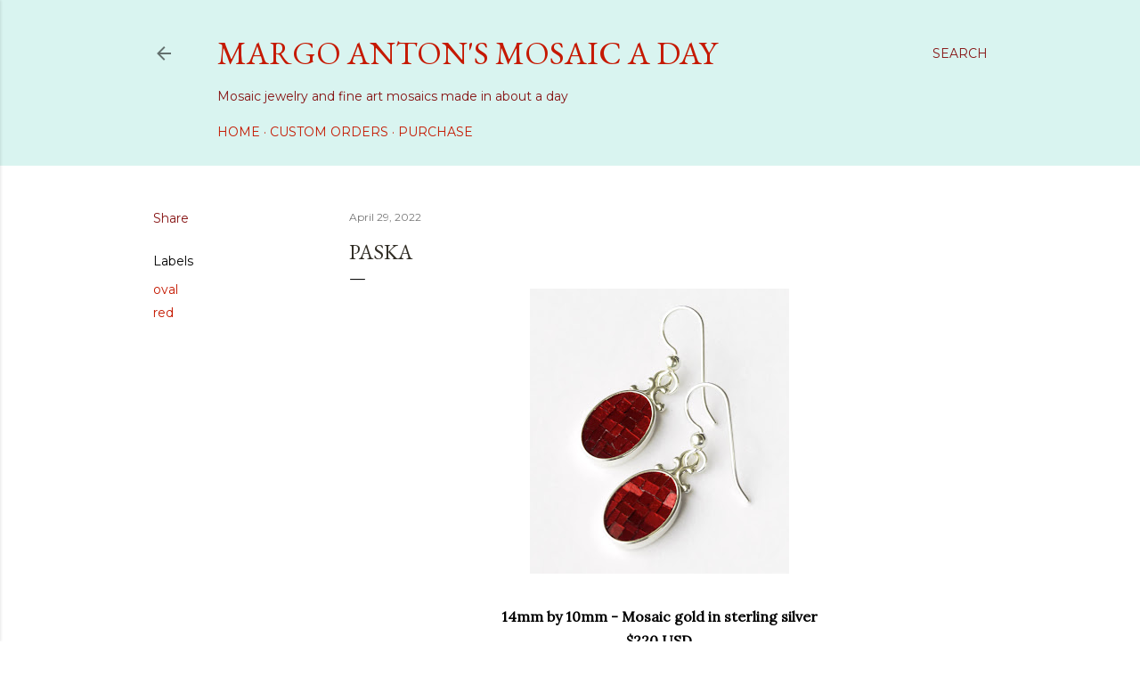

--- FILE ---
content_type: text/html; charset=UTF-8
request_url: http://www.mosaicaday.com/2022/04/paska.html
body_size: 22367
content:
<!DOCTYPE html>
<html dir='ltr' lang='en' xmlns='http://www.w3.org/1999/xhtml' xmlns:b='http://www.google.com/2005/gml/b' xmlns:data='http://www.google.com/2005/gml/data' xmlns:expr='http://www.google.com/2005/gml/expr'>
<head>
<meta content='01b432aa0428d951c6cb86261d01c5d3' name='p:domain_verify'/>
<meta content='width=device-width, initial-scale=1' name='viewport'/>
<title>Paska</title>
<meta content='text/html; charset=UTF-8' http-equiv='Content-Type'/>
<!-- Chrome, Firefox OS and Opera -->
<meta content='#ffffff' name='theme-color'/>
<!-- Windows Phone -->
<meta content='#ffffff' name='msapplication-navbutton-color'/>
<meta content='blogger' name='generator'/>
<link href='http://www.mosaicaday.com/favicon.ico' rel='icon' type='image/x-icon'/>
<link href='http://www.mosaicaday.com/2022/04/paska.html' rel='canonical'/>
<link rel="alternate" type="application/atom+xml" title="Margo Anton&#39;s Mosaic a Day - Atom" href="http://www.mosaicaday.com/feeds/posts/default" />
<link rel="alternate" type="application/rss+xml" title="Margo Anton&#39;s Mosaic a Day - RSS" href="http://www.mosaicaday.com/feeds/posts/default?alt=rss" />
<link rel="service.post" type="application/atom+xml" title="Margo Anton&#39;s Mosaic a Day - Atom" href="https://www.blogger.com/feeds/5522631740956292478/posts/default" />

<link rel="alternate" type="application/atom+xml" title="Margo Anton&#39;s Mosaic a Day - Atom" href="http://www.mosaicaday.com/feeds/8038707933151707133/comments/default" />
<!--Can't find substitution for tag [blog.ieCssRetrofitLinks]-->
<link href='https://blogger.googleusercontent.com/img/b/R29vZ2xl/AVvXsEg2LYXlu1wYuiv5LSFScvsxlDMQSjXleEVgQiWRL2D8JHDnOvz_mnnJEmXh4Y2f0Ryvad1v-Trg-ilkeC9kOBBKLL2GpN43JDokp7QxNGN5nL5vMEckowgdneook8I0u5n4CW4LNYT8404/s320/A6B97B98-6645-4AAE-A444-7B7F74BA4C47_1_201_a.jpeg' rel='image_src'/>
<meta content='http://www.mosaicaday.com/2022/04/paska.html' property='og:url'/>
<meta content='Paska' property='og:title'/>
<meta content='A new mosaic or mosaic jewelry piece five days a week.' property='og:description'/>
<meta content='https://blogger.googleusercontent.com/img/b/R29vZ2xl/AVvXsEg2LYXlu1wYuiv5LSFScvsxlDMQSjXleEVgQiWRL2D8JHDnOvz_mnnJEmXh4Y2f0Ryvad1v-Trg-ilkeC9kOBBKLL2GpN43JDokp7QxNGN5nL5vMEckowgdneook8I0u5n4CW4LNYT8404/w1200-h630-p-k-no-nu/A6B97B98-6645-4AAE-A444-7B7F74BA4C47_1_201_a.jpeg' property='og:image'/>
<style type='text/css'>@font-face{font-family:'EB Garamond';font-style:normal;font-weight:400;font-display:swap;src:url(//fonts.gstatic.com/s/ebgaramond/v32/SlGDmQSNjdsmc35JDF1K5E55YMjF_7DPuGi-6_RkCY9_WamXgHlIbvw.woff2)format('woff2');unicode-range:U+0460-052F,U+1C80-1C8A,U+20B4,U+2DE0-2DFF,U+A640-A69F,U+FE2E-FE2F;}@font-face{font-family:'EB Garamond';font-style:normal;font-weight:400;font-display:swap;src:url(//fonts.gstatic.com/s/ebgaramond/v32/SlGDmQSNjdsmc35JDF1K5E55YMjF_7DPuGi-6_RkAI9_WamXgHlIbvw.woff2)format('woff2');unicode-range:U+0301,U+0400-045F,U+0490-0491,U+04B0-04B1,U+2116;}@font-face{font-family:'EB Garamond';font-style:normal;font-weight:400;font-display:swap;src:url(//fonts.gstatic.com/s/ebgaramond/v32/SlGDmQSNjdsmc35JDF1K5E55YMjF_7DPuGi-6_RkCI9_WamXgHlIbvw.woff2)format('woff2');unicode-range:U+1F00-1FFF;}@font-face{font-family:'EB Garamond';font-style:normal;font-weight:400;font-display:swap;src:url(//fonts.gstatic.com/s/ebgaramond/v32/SlGDmQSNjdsmc35JDF1K5E55YMjF_7DPuGi-6_RkB49_WamXgHlIbvw.woff2)format('woff2');unicode-range:U+0370-0377,U+037A-037F,U+0384-038A,U+038C,U+038E-03A1,U+03A3-03FF;}@font-face{font-family:'EB Garamond';font-style:normal;font-weight:400;font-display:swap;src:url(//fonts.gstatic.com/s/ebgaramond/v32/SlGDmQSNjdsmc35JDF1K5E55YMjF_7DPuGi-6_RkC49_WamXgHlIbvw.woff2)format('woff2');unicode-range:U+0102-0103,U+0110-0111,U+0128-0129,U+0168-0169,U+01A0-01A1,U+01AF-01B0,U+0300-0301,U+0303-0304,U+0308-0309,U+0323,U+0329,U+1EA0-1EF9,U+20AB;}@font-face{font-family:'EB Garamond';font-style:normal;font-weight:400;font-display:swap;src:url(//fonts.gstatic.com/s/ebgaramond/v32/SlGDmQSNjdsmc35JDF1K5E55YMjF_7DPuGi-6_RkCo9_WamXgHlIbvw.woff2)format('woff2');unicode-range:U+0100-02BA,U+02BD-02C5,U+02C7-02CC,U+02CE-02D7,U+02DD-02FF,U+0304,U+0308,U+0329,U+1D00-1DBF,U+1E00-1E9F,U+1EF2-1EFF,U+2020,U+20A0-20AB,U+20AD-20C0,U+2113,U+2C60-2C7F,U+A720-A7FF;}@font-face{font-family:'EB Garamond';font-style:normal;font-weight:400;font-display:swap;src:url(//fonts.gstatic.com/s/ebgaramond/v32/SlGDmQSNjdsmc35JDF1K5E55YMjF_7DPuGi-6_RkBI9_WamXgHlI.woff2)format('woff2');unicode-range:U+0000-00FF,U+0131,U+0152-0153,U+02BB-02BC,U+02C6,U+02DA,U+02DC,U+0304,U+0308,U+0329,U+2000-206F,U+20AC,U+2122,U+2191,U+2193,U+2212,U+2215,U+FEFF,U+FFFD;}@font-face{font-family:'Lato';font-style:normal;font-weight:300;font-display:swap;src:url(//fonts.gstatic.com/s/lato/v25/S6u9w4BMUTPHh7USSwaPGQ3q5d0N7w.woff2)format('woff2');unicode-range:U+0100-02BA,U+02BD-02C5,U+02C7-02CC,U+02CE-02D7,U+02DD-02FF,U+0304,U+0308,U+0329,U+1D00-1DBF,U+1E00-1E9F,U+1EF2-1EFF,U+2020,U+20A0-20AB,U+20AD-20C0,U+2113,U+2C60-2C7F,U+A720-A7FF;}@font-face{font-family:'Lato';font-style:normal;font-weight:300;font-display:swap;src:url(//fonts.gstatic.com/s/lato/v25/S6u9w4BMUTPHh7USSwiPGQ3q5d0.woff2)format('woff2');unicode-range:U+0000-00FF,U+0131,U+0152-0153,U+02BB-02BC,U+02C6,U+02DA,U+02DC,U+0304,U+0308,U+0329,U+2000-206F,U+20AC,U+2122,U+2191,U+2193,U+2212,U+2215,U+FEFF,U+FFFD;}@font-face{font-family:'Lato';font-style:normal;font-weight:400;font-display:swap;src:url(//fonts.gstatic.com/s/lato/v25/S6uyw4BMUTPHjxAwXiWtFCfQ7A.woff2)format('woff2');unicode-range:U+0100-02BA,U+02BD-02C5,U+02C7-02CC,U+02CE-02D7,U+02DD-02FF,U+0304,U+0308,U+0329,U+1D00-1DBF,U+1E00-1E9F,U+1EF2-1EFF,U+2020,U+20A0-20AB,U+20AD-20C0,U+2113,U+2C60-2C7F,U+A720-A7FF;}@font-face{font-family:'Lato';font-style:normal;font-weight:400;font-display:swap;src:url(//fonts.gstatic.com/s/lato/v25/S6uyw4BMUTPHjx4wXiWtFCc.woff2)format('woff2');unicode-range:U+0000-00FF,U+0131,U+0152-0153,U+02BB-02BC,U+02C6,U+02DA,U+02DC,U+0304,U+0308,U+0329,U+2000-206F,U+20AC,U+2122,U+2191,U+2193,U+2212,U+2215,U+FEFF,U+FFFD;}@font-face{font-family:'Lato';font-style:normal;font-weight:700;font-display:swap;src:url(//fonts.gstatic.com/s/lato/v25/S6u9w4BMUTPHh6UVSwaPGQ3q5d0N7w.woff2)format('woff2');unicode-range:U+0100-02BA,U+02BD-02C5,U+02C7-02CC,U+02CE-02D7,U+02DD-02FF,U+0304,U+0308,U+0329,U+1D00-1DBF,U+1E00-1E9F,U+1EF2-1EFF,U+2020,U+20A0-20AB,U+20AD-20C0,U+2113,U+2C60-2C7F,U+A720-A7FF;}@font-face{font-family:'Lato';font-style:normal;font-weight:700;font-display:swap;src:url(//fonts.gstatic.com/s/lato/v25/S6u9w4BMUTPHh6UVSwiPGQ3q5d0.woff2)format('woff2');unicode-range:U+0000-00FF,U+0131,U+0152-0153,U+02BB-02BC,U+02C6,U+02DA,U+02DC,U+0304,U+0308,U+0329,U+2000-206F,U+20AC,U+2122,U+2191,U+2193,U+2212,U+2215,U+FEFF,U+FFFD;}@font-face{font-family:'Lora';font-style:normal;font-weight:400;font-display:swap;src:url(//fonts.gstatic.com/s/lora/v37/0QI6MX1D_JOuGQbT0gvTJPa787weuxJMkq18ndeYxZ2JTg.woff2)format('woff2');unicode-range:U+0460-052F,U+1C80-1C8A,U+20B4,U+2DE0-2DFF,U+A640-A69F,U+FE2E-FE2F;}@font-face{font-family:'Lora';font-style:normal;font-weight:400;font-display:swap;src:url(//fonts.gstatic.com/s/lora/v37/0QI6MX1D_JOuGQbT0gvTJPa787weuxJFkq18ndeYxZ2JTg.woff2)format('woff2');unicode-range:U+0301,U+0400-045F,U+0490-0491,U+04B0-04B1,U+2116;}@font-face{font-family:'Lora';font-style:normal;font-weight:400;font-display:swap;src:url(//fonts.gstatic.com/s/lora/v37/0QI6MX1D_JOuGQbT0gvTJPa787weuxI9kq18ndeYxZ2JTg.woff2)format('woff2');unicode-range:U+0302-0303,U+0305,U+0307-0308,U+0310,U+0312,U+0315,U+031A,U+0326-0327,U+032C,U+032F-0330,U+0332-0333,U+0338,U+033A,U+0346,U+034D,U+0391-03A1,U+03A3-03A9,U+03B1-03C9,U+03D1,U+03D5-03D6,U+03F0-03F1,U+03F4-03F5,U+2016-2017,U+2034-2038,U+203C,U+2040,U+2043,U+2047,U+2050,U+2057,U+205F,U+2070-2071,U+2074-208E,U+2090-209C,U+20D0-20DC,U+20E1,U+20E5-20EF,U+2100-2112,U+2114-2115,U+2117-2121,U+2123-214F,U+2190,U+2192,U+2194-21AE,U+21B0-21E5,U+21F1-21F2,U+21F4-2211,U+2213-2214,U+2216-22FF,U+2308-230B,U+2310,U+2319,U+231C-2321,U+2336-237A,U+237C,U+2395,U+239B-23B7,U+23D0,U+23DC-23E1,U+2474-2475,U+25AF,U+25B3,U+25B7,U+25BD,U+25C1,U+25CA,U+25CC,U+25FB,U+266D-266F,U+27C0-27FF,U+2900-2AFF,U+2B0E-2B11,U+2B30-2B4C,U+2BFE,U+3030,U+FF5B,U+FF5D,U+1D400-1D7FF,U+1EE00-1EEFF;}@font-face{font-family:'Lora';font-style:normal;font-weight:400;font-display:swap;src:url(//fonts.gstatic.com/s/lora/v37/0QI6MX1D_JOuGQbT0gvTJPa787weuxIvkq18ndeYxZ2JTg.woff2)format('woff2');unicode-range:U+0001-000C,U+000E-001F,U+007F-009F,U+20DD-20E0,U+20E2-20E4,U+2150-218F,U+2190,U+2192,U+2194-2199,U+21AF,U+21E6-21F0,U+21F3,U+2218-2219,U+2299,U+22C4-22C6,U+2300-243F,U+2440-244A,U+2460-24FF,U+25A0-27BF,U+2800-28FF,U+2921-2922,U+2981,U+29BF,U+29EB,U+2B00-2BFF,U+4DC0-4DFF,U+FFF9-FFFB,U+10140-1018E,U+10190-1019C,U+101A0,U+101D0-101FD,U+102E0-102FB,U+10E60-10E7E,U+1D2C0-1D2D3,U+1D2E0-1D37F,U+1F000-1F0FF,U+1F100-1F1AD,U+1F1E6-1F1FF,U+1F30D-1F30F,U+1F315,U+1F31C,U+1F31E,U+1F320-1F32C,U+1F336,U+1F378,U+1F37D,U+1F382,U+1F393-1F39F,U+1F3A7-1F3A8,U+1F3AC-1F3AF,U+1F3C2,U+1F3C4-1F3C6,U+1F3CA-1F3CE,U+1F3D4-1F3E0,U+1F3ED,U+1F3F1-1F3F3,U+1F3F5-1F3F7,U+1F408,U+1F415,U+1F41F,U+1F426,U+1F43F,U+1F441-1F442,U+1F444,U+1F446-1F449,U+1F44C-1F44E,U+1F453,U+1F46A,U+1F47D,U+1F4A3,U+1F4B0,U+1F4B3,U+1F4B9,U+1F4BB,U+1F4BF,U+1F4C8-1F4CB,U+1F4D6,U+1F4DA,U+1F4DF,U+1F4E3-1F4E6,U+1F4EA-1F4ED,U+1F4F7,U+1F4F9-1F4FB,U+1F4FD-1F4FE,U+1F503,U+1F507-1F50B,U+1F50D,U+1F512-1F513,U+1F53E-1F54A,U+1F54F-1F5FA,U+1F610,U+1F650-1F67F,U+1F687,U+1F68D,U+1F691,U+1F694,U+1F698,U+1F6AD,U+1F6B2,U+1F6B9-1F6BA,U+1F6BC,U+1F6C6-1F6CF,U+1F6D3-1F6D7,U+1F6E0-1F6EA,U+1F6F0-1F6F3,U+1F6F7-1F6FC,U+1F700-1F7FF,U+1F800-1F80B,U+1F810-1F847,U+1F850-1F859,U+1F860-1F887,U+1F890-1F8AD,U+1F8B0-1F8BB,U+1F8C0-1F8C1,U+1F900-1F90B,U+1F93B,U+1F946,U+1F984,U+1F996,U+1F9E9,U+1FA00-1FA6F,U+1FA70-1FA7C,U+1FA80-1FA89,U+1FA8F-1FAC6,U+1FACE-1FADC,U+1FADF-1FAE9,U+1FAF0-1FAF8,U+1FB00-1FBFF;}@font-face{font-family:'Lora';font-style:normal;font-weight:400;font-display:swap;src:url(//fonts.gstatic.com/s/lora/v37/0QI6MX1D_JOuGQbT0gvTJPa787weuxJOkq18ndeYxZ2JTg.woff2)format('woff2');unicode-range:U+0102-0103,U+0110-0111,U+0128-0129,U+0168-0169,U+01A0-01A1,U+01AF-01B0,U+0300-0301,U+0303-0304,U+0308-0309,U+0323,U+0329,U+1EA0-1EF9,U+20AB;}@font-face{font-family:'Lora';font-style:normal;font-weight:400;font-display:swap;src:url(//fonts.gstatic.com/s/lora/v37/0QI6MX1D_JOuGQbT0gvTJPa787weuxJPkq18ndeYxZ2JTg.woff2)format('woff2');unicode-range:U+0100-02BA,U+02BD-02C5,U+02C7-02CC,U+02CE-02D7,U+02DD-02FF,U+0304,U+0308,U+0329,U+1D00-1DBF,U+1E00-1E9F,U+1EF2-1EFF,U+2020,U+20A0-20AB,U+20AD-20C0,U+2113,U+2C60-2C7F,U+A720-A7FF;}@font-face{font-family:'Lora';font-style:normal;font-weight:400;font-display:swap;src:url(//fonts.gstatic.com/s/lora/v37/0QI6MX1D_JOuGQbT0gvTJPa787weuxJBkq18ndeYxZ0.woff2)format('woff2');unicode-range:U+0000-00FF,U+0131,U+0152-0153,U+02BB-02BC,U+02C6,U+02DA,U+02DC,U+0304,U+0308,U+0329,U+2000-206F,U+20AC,U+2122,U+2191,U+2193,U+2212,U+2215,U+FEFF,U+FFFD;}@font-face{font-family:'Montserrat';font-style:normal;font-weight:400;font-display:swap;src:url(//fonts.gstatic.com/s/montserrat/v31/JTUSjIg1_i6t8kCHKm459WRhyyTh89ZNpQ.woff2)format('woff2');unicode-range:U+0460-052F,U+1C80-1C8A,U+20B4,U+2DE0-2DFF,U+A640-A69F,U+FE2E-FE2F;}@font-face{font-family:'Montserrat';font-style:normal;font-weight:400;font-display:swap;src:url(//fonts.gstatic.com/s/montserrat/v31/JTUSjIg1_i6t8kCHKm459W1hyyTh89ZNpQ.woff2)format('woff2');unicode-range:U+0301,U+0400-045F,U+0490-0491,U+04B0-04B1,U+2116;}@font-face{font-family:'Montserrat';font-style:normal;font-weight:400;font-display:swap;src:url(//fonts.gstatic.com/s/montserrat/v31/JTUSjIg1_i6t8kCHKm459WZhyyTh89ZNpQ.woff2)format('woff2');unicode-range:U+0102-0103,U+0110-0111,U+0128-0129,U+0168-0169,U+01A0-01A1,U+01AF-01B0,U+0300-0301,U+0303-0304,U+0308-0309,U+0323,U+0329,U+1EA0-1EF9,U+20AB;}@font-face{font-family:'Montserrat';font-style:normal;font-weight:400;font-display:swap;src:url(//fonts.gstatic.com/s/montserrat/v31/JTUSjIg1_i6t8kCHKm459WdhyyTh89ZNpQ.woff2)format('woff2');unicode-range:U+0100-02BA,U+02BD-02C5,U+02C7-02CC,U+02CE-02D7,U+02DD-02FF,U+0304,U+0308,U+0329,U+1D00-1DBF,U+1E00-1E9F,U+1EF2-1EFF,U+2020,U+20A0-20AB,U+20AD-20C0,U+2113,U+2C60-2C7F,U+A720-A7FF;}@font-face{font-family:'Montserrat';font-style:normal;font-weight:400;font-display:swap;src:url(//fonts.gstatic.com/s/montserrat/v31/JTUSjIg1_i6t8kCHKm459WlhyyTh89Y.woff2)format('woff2');unicode-range:U+0000-00FF,U+0131,U+0152-0153,U+02BB-02BC,U+02C6,U+02DA,U+02DC,U+0304,U+0308,U+0329,U+2000-206F,U+20AC,U+2122,U+2191,U+2193,U+2212,U+2215,U+FEFF,U+FFFD;}@font-face{font-family:'Montserrat';font-style:normal;font-weight:700;font-display:swap;src:url(//fonts.gstatic.com/s/montserrat/v31/JTUSjIg1_i6t8kCHKm459WRhyyTh89ZNpQ.woff2)format('woff2');unicode-range:U+0460-052F,U+1C80-1C8A,U+20B4,U+2DE0-2DFF,U+A640-A69F,U+FE2E-FE2F;}@font-face{font-family:'Montserrat';font-style:normal;font-weight:700;font-display:swap;src:url(//fonts.gstatic.com/s/montserrat/v31/JTUSjIg1_i6t8kCHKm459W1hyyTh89ZNpQ.woff2)format('woff2');unicode-range:U+0301,U+0400-045F,U+0490-0491,U+04B0-04B1,U+2116;}@font-face{font-family:'Montserrat';font-style:normal;font-weight:700;font-display:swap;src:url(//fonts.gstatic.com/s/montserrat/v31/JTUSjIg1_i6t8kCHKm459WZhyyTh89ZNpQ.woff2)format('woff2');unicode-range:U+0102-0103,U+0110-0111,U+0128-0129,U+0168-0169,U+01A0-01A1,U+01AF-01B0,U+0300-0301,U+0303-0304,U+0308-0309,U+0323,U+0329,U+1EA0-1EF9,U+20AB;}@font-face{font-family:'Montserrat';font-style:normal;font-weight:700;font-display:swap;src:url(//fonts.gstatic.com/s/montserrat/v31/JTUSjIg1_i6t8kCHKm459WdhyyTh89ZNpQ.woff2)format('woff2');unicode-range:U+0100-02BA,U+02BD-02C5,U+02C7-02CC,U+02CE-02D7,U+02DD-02FF,U+0304,U+0308,U+0329,U+1D00-1DBF,U+1E00-1E9F,U+1EF2-1EFF,U+2020,U+20A0-20AB,U+20AD-20C0,U+2113,U+2C60-2C7F,U+A720-A7FF;}@font-face{font-family:'Montserrat';font-style:normal;font-weight:700;font-display:swap;src:url(//fonts.gstatic.com/s/montserrat/v31/JTUSjIg1_i6t8kCHKm459WlhyyTh89Y.woff2)format('woff2');unicode-range:U+0000-00FF,U+0131,U+0152-0153,U+02BB-02BC,U+02C6,U+02DA,U+02DC,U+0304,U+0308,U+0329,U+2000-206F,U+20AC,U+2122,U+2191,U+2193,U+2212,U+2215,U+FEFF,U+FFFD;}</style>
<style id='page-skin-1' type='text/css'><!--
/*! normalize.css v3.0.1 | MIT License | git.io/normalize */html{font-family:sans-serif;-ms-text-size-adjust:100%;-webkit-text-size-adjust:100%}body{margin:0}article,aside,details,figcaption,figure,footer,header,hgroup,main,nav,section,summary{display:block}audio,canvas,progress,video{display:inline-block;vertical-align:baseline}audio:not([controls]){display:none;height:0}[hidden],template{display:none}a{background:transparent}a:active,a:hover{outline:0}abbr[title]{border-bottom:1px dotted}b,strong{font-weight:bold}dfn{font-style:italic}h1{font-size:2em;margin:.67em 0}mark{background:#ff0;color:#000}small{font-size:80%}sub,sup{font-size:75%;line-height:0;position:relative;vertical-align:baseline}sup{top:-0.5em}sub{bottom:-0.25em}img{border:0}svg:not(:root){overflow:hidden}figure{margin:1em 40px}hr{-moz-box-sizing:content-box;box-sizing:content-box;height:0}pre{overflow:auto}code,kbd,pre,samp{font-family:monospace,monospace;font-size:1em}button,input,optgroup,select,textarea{color:inherit;font:inherit;margin:0}button{overflow:visible}button,select{text-transform:none}button,html input[type="button"],input[type="reset"],input[type="submit"]{-webkit-appearance:button;cursor:pointer}button[disabled],html input[disabled]{cursor:default}button::-moz-focus-inner,input::-moz-focus-inner{border:0;padding:0}input{line-height:normal}input[type="checkbox"],input[type="radio"]{box-sizing:border-box;padding:0}input[type="number"]::-webkit-inner-spin-button,input[type="number"]::-webkit-outer-spin-button{height:auto}input[type="search"]{-webkit-appearance:textfield;-moz-box-sizing:content-box;-webkit-box-sizing:content-box;box-sizing:content-box}input[type="search"]::-webkit-search-cancel-button,input[type="search"]::-webkit-search-decoration{-webkit-appearance:none}fieldset{border:1px solid #c0c0c0;margin:0 2px;padding:.35em .625em .75em}legend{border:0;padding:0}textarea{overflow:auto}optgroup{font-weight:bold}table{border-collapse:collapse;border-spacing:0}td,th{padding:0}
/*!************************************************
* Blogger Template Style
* Name: Soho
**************************************************/
body{
overflow-wrap:break-word;
word-break:break-word;
word-wrap:break-word
}
.hidden{
display:none
}
.invisible{
visibility:hidden
}
.container::after,.float-container::after{
clear:both;
content:"";
display:table
}
.clearboth{
clear:both
}
#comments .comment .comment-actions,.subscribe-popup .FollowByEmail .follow-by-email-submit{
background:0 0;
border:0;
box-shadow:none;
color:#c51901;
cursor:pointer;
font-size:14px;
font-weight:700;
outline:0;
text-decoration:none;
text-transform:uppercase;
width:auto
}
.dim-overlay{
background-color:rgba(0,0,0,.54);
height:100vh;
left:0;
position:fixed;
top:0;
width:100%
}
#sharing-dim-overlay{
background-color:transparent
}
input::-ms-clear{
display:none
}
.blogger-logo,.svg-icon-24.blogger-logo{
fill:#ff9800;
opacity:1
}
.loading-spinner-large{
-webkit-animation:mspin-rotate 1.568s infinite linear;
animation:mspin-rotate 1.568s infinite linear;
height:48px;
overflow:hidden;
position:absolute;
width:48px;
z-index:200
}
.loading-spinner-large>div{
-webkit-animation:mspin-revrot 5332ms infinite steps(4);
animation:mspin-revrot 5332ms infinite steps(4)
}
.loading-spinner-large>div>div{
-webkit-animation:mspin-singlecolor-large-film 1333ms infinite steps(81);
animation:mspin-singlecolor-large-film 1333ms infinite steps(81);
background-size:100%;
height:48px;
width:3888px
}
.mspin-black-large>div>div,.mspin-grey_54-large>div>div{
background-image:url(https://www.blogblog.com/indie/mspin_black_large.svg)
}
.mspin-white-large>div>div{
background-image:url(https://www.blogblog.com/indie/mspin_white_large.svg)
}
.mspin-grey_54-large{
opacity:.54
}
@-webkit-keyframes mspin-singlecolor-large-film{
from{
-webkit-transform:translateX(0);
transform:translateX(0)
}
to{
-webkit-transform:translateX(-3888px);
transform:translateX(-3888px)
}
}
@keyframes mspin-singlecolor-large-film{
from{
-webkit-transform:translateX(0);
transform:translateX(0)
}
to{
-webkit-transform:translateX(-3888px);
transform:translateX(-3888px)
}
}
@-webkit-keyframes mspin-rotate{
from{
-webkit-transform:rotate(0);
transform:rotate(0)
}
to{
-webkit-transform:rotate(360deg);
transform:rotate(360deg)
}
}
@keyframes mspin-rotate{
from{
-webkit-transform:rotate(0);
transform:rotate(0)
}
to{
-webkit-transform:rotate(360deg);
transform:rotate(360deg)
}
}
@-webkit-keyframes mspin-revrot{
from{
-webkit-transform:rotate(0);
transform:rotate(0)
}
to{
-webkit-transform:rotate(-360deg);
transform:rotate(-360deg)
}
}
@keyframes mspin-revrot{
from{
-webkit-transform:rotate(0);
transform:rotate(0)
}
to{
-webkit-transform:rotate(-360deg);
transform:rotate(-360deg)
}
}
.skip-navigation{
background-color:#fff;
box-sizing:border-box;
color:#000;
display:block;
height:0;
left:0;
line-height:50px;
overflow:hidden;
padding-top:0;
position:fixed;
text-align:center;
top:0;
-webkit-transition:box-shadow .3s,height .3s,padding-top .3s;
transition:box-shadow .3s,height .3s,padding-top .3s;
width:100%;
z-index:900
}
.skip-navigation:focus{
box-shadow:0 4px 5px 0 rgba(0,0,0,.14),0 1px 10px 0 rgba(0,0,0,.12),0 2px 4px -1px rgba(0,0,0,.2);
height:50px
}
#main{
outline:0
}
.main-heading{
position:absolute;
clip:rect(1px,1px,1px,1px);
padding:0;
border:0;
height:1px;
width:1px;
overflow:hidden
}
.Attribution{
margin-top:1em;
text-align:center
}
.Attribution .blogger img,.Attribution .blogger svg{
vertical-align:bottom
}
.Attribution .blogger img{
margin-right:.5em
}
.Attribution div{
line-height:24px;
margin-top:.5em
}
.Attribution .copyright,.Attribution .image-attribution{
font-size:.7em;
margin-top:1.5em
}
.BLOG_mobile_video_class{
display:none
}
.bg-photo{
background-attachment:scroll!important
}
body .CSS_LIGHTBOX{
z-index:900
}
.extendable .show-less,.extendable .show-more{
border-color:#c51901;
color:#c51901;
margin-top:8px
}
.extendable .show-less.hidden,.extendable .show-more.hidden{
display:none
}
.inline-ad{
display:none;
max-width:100%;
overflow:hidden
}
.adsbygoogle{
display:block
}
#cookieChoiceInfo{
bottom:0;
top:auto
}
iframe.b-hbp-video{
border:0
}
.post-body img{
max-width:100%
}
.post-body iframe{
max-width:100%
}
.post-body a[imageanchor="1"]{
display:inline-block
}
.byline{
margin-right:1em
}
.byline:last-child{
margin-right:0
}
.link-copied-dialog{
max-width:520px;
outline:0
}
.link-copied-dialog .modal-dialog-buttons{
margin-top:8px
}
.link-copied-dialog .goog-buttonset-default{
background:0 0;
border:0
}
.link-copied-dialog .goog-buttonset-default:focus{
outline:0
}
.paging-control-container{
margin-bottom:16px
}
.paging-control-container .paging-control{
display:inline-block
}
.paging-control-container .comment-range-text::after,.paging-control-container .paging-control{
color:#c51901
}
.paging-control-container .comment-range-text,.paging-control-container .paging-control{
margin-right:8px
}
.paging-control-container .comment-range-text::after,.paging-control-container .paging-control::after{
content:"\b7";
cursor:default;
padding-left:8px;
pointer-events:none
}
.paging-control-container .comment-range-text:last-child::after,.paging-control-container .paging-control:last-child::after{
content:none
}
.byline.reactions iframe{
height:20px
}
.b-notification{
color:#000;
background-color:#fff;
border-bottom:solid 1px #000;
box-sizing:border-box;
padding:16px 32px;
text-align:center
}
.b-notification.visible{
-webkit-transition:margin-top .3s cubic-bezier(.4,0,.2,1);
transition:margin-top .3s cubic-bezier(.4,0,.2,1)
}
.b-notification.invisible{
position:absolute
}
.b-notification-close{
position:absolute;
right:8px;
top:8px
}
.no-posts-message{
line-height:40px;
text-align:center
}
@media screen and (max-width:1177px){
body.item-view .post-body a[imageanchor="1"][style*="float: left;"],body.item-view .post-body a[imageanchor="1"][style*="float: right;"]{
float:none!important;
clear:none!important
}
body.item-view .post-body a[imageanchor="1"] img{
display:block;
height:auto;
margin:0 auto
}
body.item-view .post-body>.separator:first-child>a[imageanchor="1"]:first-child{
margin-top:20px
}
.post-body a[imageanchor]{
display:block
}
body.item-view .post-body a[imageanchor="1"]{
margin-left:0!important;
margin-right:0!important
}
body.item-view .post-body a[imageanchor="1"]+a[imageanchor="1"]{
margin-top:16px
}
}
.item-control{
display:none
}
#comments{
border-top:1px dashed rgba(0,0,0,.54);
margin-top:20px;
padding:20px
}
#comments .comment-thread ol{
margin:0;
padding-left:0;
padding-left:0
}
#comments .comment .comment-replybox-single,#comments .comment-thread .comment-replies{
margin-left:60px
}
#comments .comment-thread .thread-count{
display:none
}
#comments .comment{
list-style-type:none;
padding:0 0 30px;
position:relative
}
#comments .comment .comment{
padding-bottom:8px
}
.comment .avatar-image-container{
position:absolute
}
.comment .avatar-image-container img{
border-radius:50%
}
.avatar-image-container svg,.comment .avatar-image-container .avatar-icon{
border-radius:50%;
border:solid 1px #000000;
box-sizing:border-box;
fill:#000000;
height:35px;
margin:0;
padding:7px;
width:35px
}
.comment .comment-block{
margin-top:10px;
margin-left:60px;
padding-bottom:0
}
#comments .comment-author-header-wrapper{
margin-left:40px
}
#comments .comment .thread-expanded .comment-block{
padding-bottom:20px
}
#comments .comment .comment-header .user,#comments .comment .comment-header .user a{
color:#000000;
font-style:normal;
font-weight:700
}
#comments .comment .comment-actions{
bottom:0;
margin-bottom:15px;
position:absolute
}
#comments .comment .comment-actions>*{
margin-right:8px
}
#comments .comment .comment-header .datetime{
bottom:0;
color:rgba(0, 0, 0, 0.54);
display:inline-block;
font-size:13px;
font-style:italic;
margin-left:8px
}
#comments .comment .comment-footer .comment-timestamp a,#comments .comment .comment-header .datetime a{
color:rgba(0, 0, 0, 0.54)
}
#comments .comment .comment-content,.comment .comment-body{
margin-top:12px;
word-break:break-word
}
.comment-body{
margin-bottom:12px
}
#comments.embed[data-num-comments="0"]{
border:0;
margin-top:0;
padding-top:0
}
#comments.embed[data-num-comments="0"] #comment-post-message,#comments.embed[data-num-comments="0"] div.comment-form>p,#comments.embed[data-num-comments="0"] p.comment-footer{
display:none
}
#comment-editor-src{
display:none
}
.comments .comments-content .loadmore.loaded{
max-height:0;
opacity:0;
overflow:hidden
}
.extendable .remaining-items{
height:0;
overflow:hidden;
-webkit-transition:height .3s cubic-bezier(.4,0,.2,1);
transition:height .3s cubic-bezier(.4,0,.2,1)
}
.extendable .remaining-items.expanded{
height:auto
}
.svg-icon-24,.svg-icon-24-button{
cursor:pointer;
height:24px;
width:24px;
min-width:24px
}
.touch-icon{
margin:-12px;
padding:12px
}
.touch-icon:active,.touch-icon:focus{
background-color:rgba(153,153,153,.4);
border-radius:50%
}
svg:not(:root).touch-icon{
overflow:visible
}
html[dir=rtl] .rtl-reversible-icon{
-webkit-transform:scaleX(-1);
-ms-transform:scaleX(-1);
transform:scaleX(-1)
}
.svg-icon-24-button,.touch-icon-button{
background:0 0;
border:0;
margin:0;
outline:0;
padding:0
}
.touch-icon-button .touch-icon:active,.touch-icon-button .touch-icon:focus{
background-color:transparent
}
.touch-icon-button:active .touch-icon,.touch-icon-button:focus .touch-icon{
background-color:rgba(153,153,153,.4);
border-radius:50%
}
.Profile .default-avatar-wrapper .avatar-icon{
border-radius:50%;
border:solid 1px #000000;
box-sizing:border-box;
fill:#000000;
margin:0
}
.Profile .individual .default-avatar-wrapper .avatar-icon{
padding:25px
}
.Profile .individual .avatar-icon,.Profile .individual .profile-img{
height:120px;
width:120px
}
.Profile .team .default-avatar-wrapper .avatar-icon{
padding:8px
}
.Profile .team .avatar-icon,.Profile .team .default-avatar-wrapper,.Profile .team .profile-img{
height:40px;
width:40px
}
.snippet-container{
margin:0;
position:relative;
overflow:hidden
}
.snippet-fade{
bottom:0;
box-sizing:border-box;
position:absolute;
width:96px
}
.snippet-fade{
right:0
}
.snippet-fade:after{
content:"\2026"
}
.snippet-fade:after{
float:right
}
.centered-top-container.sticky{
left:0;
position:fixed;
right:0;
top:0;
width:auto;
z-index:50;
-webkit-transition-property:opacity,-webkit-transform;
transition-property:opacity,-webkit-transform;
transition-property:transform,opacity;
transition-property:transform,opacity,-webkit-transform;
-webkit-transition-duration:.2s;
transition-duration:.2s;
-webkit-transition-timing-function:cubic-bezier(.4,0,.2,1);
transition-timing-function:cubic-bezier(.4,0,.2,1)
}
.centered-top-placeholder{
display:none
}
.collapsed-header .centered-top-placeholder{
display:block
}
.centered-top-container .Header .replaced h1,.centered-top-placeholder .Header .replaced h1{
display:none
}
.centered-top-container.sticky .Header .replaced h1{
display:block
}
.centered-top-container.sticky .Header .header-widget{
background:0 0
}
.centered-top-container.sticky .Header .header-image-wrapper{
display:none
}
.centered-top-container img,.centered-top-placeholder img{
max-width:100%
}
.collapsible{
-webkit-transition:height .3s cubic-bezier(.4,0,.2,1);
transition:height .3s cubic-bezier(.4,0,.2,1)
}
.collapsible,.collapsible>summary{
display:block;
overflow:hidden
}
.collapsible>:not(summary){
display:none
}
.collapsible[open]>:not(summary){
display:block
}
.collapsible:focus,.collapsible>summary:focus{
outline:0
}
.collapsible>summary{
cursor:pointer;
display:block;
padding:0
}
.collapsible:focus>summary,.collapsible>summary:focus{
background-color:transparent
}
.collapsible>summary::-webkit-details-marker{
display:none
}
.collapsible-title{
-webkit-box-align:center;
-webkit-align-items:center;
-ms-flex-align:center;
align-items:center;
display:-webkit-box;
display:-webkit-flex;
display:-ms-flexbox;
display:flex
}
.collapsible-title .title{
-webkit-box-flex:1;
-webkit-flex:1 1 auto;
-ms-flex:1 1 auto;
flex:1 1 auto;
-webkit-box-ordinal-group:1;
-webkit-order:0;
-ms-flex-order:0;
order:0;
overflow:hidden;
text-overflow:ellipsis;
white-space:nowrap
}
.collapsible-title .chevron-down,.collapsible[open] .collapsible-title .chevron-up{
display:block
}
.collapsible-title .chevron-up,.collapsible[open] .collapsible-title .chevron-down{
display:none
}
.flat-button{
cursor:pointer;
display:inline-block;
font-weight:700;
text-transform:uppercase;
border-radius:2px;
padding:8px;
margin:-8px
}
.flat-icon-button{
background:0 0;
border:0;
margin:0;
outline:0;
padding:0;
margin:-12px;
padding:12px;
cursor:pointer;
box-sizing:content-box;
display:inline-block;
line-height:0
}
.flat-icon-button,.flat-icon-button .splash-wrapper{
border-radius:50%
}
.flat-icon-button .splash.animate{
-webkit-animation-duration:.3s;
animation-duration:.3s
}
.overflowable-container{
max-height:28px;
overflow:hidden;
position:relative
}
.overflow-button{
cursor:pointer
}
#overflowable-dim-overlay{
background:0 0
}
.overflow-popup{
box-shadow:0 2px 2px 0 rgba(0,0,0,.14),0 3px 1px -2px rgba(0,0,0,.2),0 1px 5px 0 rgba(0,0,0,.12);
background-color:#d9f4f0;
left:0;
max-width:calc(100% - 32px);
position:absolute;
top:0;
visibility:hidden;
z-index:101
}
.overflow-popup ul{
list-style:none
}
.overflow-popup .tabs li,.overflow-popup li{
display:block;
height:auto
}
.overflow-popup .tabs li{
padding-left:0;
padding-right:0
}
.overflow-button.hidden,.overflow-popup .tabs li.hidden,.overflow-popup li.hidden{
display:none
}
.search{
display:-webkit-box;
display:-webkit-flex;
display:-ms-flexbox;
display:flex;
line-height:24px;
width:24px
}
.search.focused{
width:100%
}
.search.focused .section{
width:100%
}
.search form{
z-index:101
}
.search h3{
display:none
}
.search form{
display:-webkit-box;
display:-webkit-flex;
display:-ms-flexbox;
display:flex;
-webkit-box-flex:1;
-webkit-flex:1 0 0;
-ms-flex:1 0 0px;
flex:1 0 0;
border-bottom:solid 1px transparent;
padding-bottom:8px
}
.search form>*{
display:none
}
.search.focused form>*{
display:block
}
.search .search-input label{
display:none
}
.centered-top-placeholder.cloned .search form{
z-index:30
}
.search.focused form{
border-color:#861313;
position:relative;
width:auto
}
.collapsed-header .centered-top-container .search.focused form{
border-bottom-color:transparent
}
.search-expand{
-webkit-box-flex:0;
-webkit-flex:0 0 auto;
-ms-flex:0 0 auto;
flex:0 0 auto
}
.search-expand-text{
display:none
}
.search-close{
display:inline;
vertical-align:middle
}
.search-input{
-webkit-box-flex:1;
-webkit-flex:1 0 1px;
-ms-flex:1 0 1px;
flex:1 0 1px
}
.search-input input{
background:0 0;
border:0;
box-sizing:border-box;
color:#861313;
display:inline-block;
outline:0;
width:calc(100% - 48px)
}
.search-input input.no-cursor{
color:transparent;
text-shadow:0 0 0 #861313
}
.collapsed-header .centered-top-container .search-action,.collapsed-header .centered-top-container .search-input input{
color:#861313
}
.collapsed-header .centered-top-container .search-input input.no-cursor{
color:transparent;
text-shadow:0 0 0 #861313
}
.collapsed-header .centered-top-container .search-input input.no-cursor:focus,.search-input input.no-cursor:focus{
outline:0
}
.search-focused>*{
visibility:hidden
}
.search-focused .search,.search-focused .search-icon{
visibility:visible
}
.search.focused .search-action{
display:block
}
.search.focused .search-action:disabled{
opacity:.3
}
.widget.Sharing .sharing-button{
display:none
}
.widget.Sharing .sharing-buttons li{
padding:0
}
.widget.Sharing .sharing-buttons li span{
display:none
}
.post-share-buttons{
position:relative
}
.centered-bottom .share-buttons .svg-icon-24,.share-buttons .svg-icon-24{
fill:#000000
}
.sharing-open.touch-icon-button:active .touch-icon,.sharing-open.touch-icon-button:focus .touch-icon{
background-color:transparent
}
.share-buttons{
background-color:#ffffff;
border-radius:2px;
box-shadow:0 2px 2px 0 rgba(0,0,0,.14),0 3px 1px -2px rgba(0,0,0,.2),0 1px 5px 0 rgba(0,0,0,.12);
color:#000000;
list-style:none;
margin:0;
padding:8px 0;
position:absolute;
top:-11px;
min-width:200px;
z-index:101
}
.share-buttons.hidden{
display:none
}
.sharing-button{
background:0 0;
border:0;
margin:0;
outline:0;
padding:0;
cursor:pointer
}
.share-buttons li{
margin:0;
height:48px
}
.share-buttons li:last-child{
margin-bottom:0
}
.share-buttons li .sharing-platform-button{
box-sizing:border-box;
cursor:pointer;
display:block;
height:100%;
margin-bottom:0;
padding:0 16px;
position:relative;
width:100%
}
.share-buttons li .sharing-platform-button:focus,.share-buttons li .sharing-platform-button:hover{
background-color:rgba(128,128,128,.1);
outline:0
}
.share-buttons li svg[class*=" sharing-"],.share-buttons li svg[class^=sharing-]{
position:absolute;
top:10px
}
.share-buttons li span.sharing-platform-button{
position:relative;
top:0
}
.share-buttons li .platform-sharing-text{
display:block;
font-size:16px;
line-height:48px;
white-space:nowrap
}
.share-buttons li .platform-sharing-text{
margin-left:56px
}
.sidebar-container{
background-color:#f7f7f7;
max-width:334px;
overflow-y:auto;
-webkit-transition-property:-webkit-transform;
transition-property:-webkit-transform;
transition-property:transform;
transition-property:transform,-webkit-transform;
-webkit-transition-duration:.3s;
transition-duration:.3s;
-webkit-transition-timing-function:cubic-bezier(0,0,.2,1);
transition-timing-function:cubic-bezier(0,0,.2,1);
width:334px;
z-index:101;
-webkit-overflow-scrolling:touch
}
.sidebar-container .navigation{
line-height:0;
padding:16px
}
.sidebar-container .sidebar-back{
cursor:pointer
}
.sidebar-container .widget{
background:0 0;
margin:0 16px;
padding:16px 0
}
.sidebar-container .widget .title{
color:#c51901;
margin:0
}
.sidebar-container .widget ul{
list-style:none;
margin:0;
padding:0
}
.sidebar-container .widget ul ul{
margin-left:1em
}
.sidebar-container .widget li{
font-size:16px;
line-height:normal
}
.sidebar-container .widget+.widget{
border-top:1px dashed rgba(0, 0, 0, 0.54)
}
.BlogArchive li{
margin:16px 0
}
.BlogArchive li:last-child{
margin-bottom:0
}
.Label li a{
display:inline-block
}
.BlogArchive .post-count,.Label .label-count{
float:right;
margin-left:.25em
}
.BlogArchive .post-count::before,.Label .label-count::before{
content:"("
}
.BlogArchive .post-count::after,.Label .label-count::after{
content:")"
}
.widget.Translate .skiptranslate>div{
display:block!important
}
.widget.Profile .profile-link{
display:-webkit-box;
display:-webkit-flex;
display:-ms-flexbox;
display:flex
}
.widget.Profile .team-member .default-avatar-wrapper,.widget.Profile .team-member .profile-img{
-webkit-box-flex:0;
-webkit-flex:0 0 auto;
-ms-flex:0 0 auto;
flex:0 0 auto;
margin-right:1em
}
.widget.Profile .individual .profile-link{
-webkit-box-orient:vertical;
-webkit-box-direction:normal;
-webkit-flex-direction:column;
-ms-flex-direction:column;
flex-direction:column
}
.widget.Profile .team .profile-link .profile-name{
-webkit-align-self:center;
-ms-flex-item-align:center;
align-self:center;
display:block;
-webkit-box-flex:1;
-webkit-flex:1 1 auto;
-ms-flex:1 1 auto;
flex:1 1 auto
}
.dim-overlay{
background-color:rgba(0,0,0,.54);
z-index:100
}
body.sidebar-visible{
overflow-y:hidden
}
@media screen and (max-width:1504px){
.sidebar-container{
bottom:0;
position:fixed;
top:0;
left:0;
right:auto
}
.sidebar-container.sidebar-invisible{
-webkit-transition-timing-function:cubic-bezier(.4,0,.6,1);
transition-timing-function:cubic-bezier(.4,0,.6,1)
}
html[dir=ltr] .sidebar-container.sidebar-invisible{
-webkit-transform:translateX(-334px);
-ms-transform:translateX(-334px);
transform:translateX(-334px)
}
html[dir=rtl] .sidebar-container.sidebar-invisible{
-webkit-transform:translateX(334px);
-ms-transform:translateX(334px);
transform:translateX(334px)
}
}
@media screen and (min-width:1505px){
.sidebar-container{
position:absolute;
top:0;
left:0;
right:auto
}
.sidebar-container .navigation{
display:none
}
}
.dialog{
box-shadow:0 2px 2px 0 rgba(0,0,0,.14),0 3px 1px -2px rgba(0,0,0,.2),0 1px 5px 0 rgba(0,0,0,.12);
background:#ffffff;
box-sizing:border-box;
color:#000000;
padding:30px;
position:fixed;
text-align:center;
width:calc(100% - 24px);
z-index:101
}
.dialog input[type=email],.dialog input[type=text]{
background-color:transparent;
border:0;
border-bottom:solid 1px rgba(0,0,0,.12);
color:#000000;
display:block;
font-family:EB Garamond, serif;
font-size:16px;
line-height:24px;
margin:auto;
padding-bottom:7px;
outline:0;
text-align:center;
width:100%
}
.dialog input[type=email]::-webkit-input-placeholder,.dialog input[type=text]::-webkit-input-placeholder{
color:#000000
}
.dialog input[type=email]::-moz-placeholder,.dialog input[type=text]::-moz-placeholder{
color:#000000
}
.dialog input[type=email]:-ms-input-placeholder,.dialog input[type=text]:-ms-input-placeholder{
color:#000000
}
.dialog input[type=email]::-ms-input-placeholder,.dialog input[type=text]::-ms-input-placeholder{
color:#000000
}
.dialog input[type=email]::placeholder,.dialog input[type=text]::placeholder{
color:#000000
}
.dialog input[type=email]:focus,.dialog input[type=text]:focus{
border-bottom:solid 2px #c51901;
padding-bottom:6px
}
.dialog input.no-cursor{
color:transparent;
text-shadow:0 0 0 #000000
}
.dialog input.no-cursor:focus{
outline:0
}
.dialog input.no-cursor:focus{
outline:0
}
.dialog input[type=submit]{
font-family:EB Garamond, serif
}
.dialog .goog-buttonset-default{
color:#c51901
}
.subscribe-popup{
max-width:364px
}
.subscribe-popup h3{
color:#861313;
font-size:1.8em;
margin-top:0
}
.subscribe-popup .FollowByEmail h3{
display:none
}
.subscribe-popup .FollowByEmail .follow-by-email-submit{
color:#c51901;
display:inline-block;
margin:0 auto;
margin-top:24px;
width:auto;
white-space:normal
}
.subscribe-popup .FollowByEmail .follow-by-email-submit:disabled{
cursor:default;
opacity:.3
}
@media (max-width:800px){
.blog-name div.widget.Subscribe{
margin-bottom:16px
}
body.item-view .blog-name div.widget.Subscribe{
margin:8px auto 16px auto;
width:100%
}
}
body#layout .bg-photo,body#layout .bg-photo-overlay{
display:none
}
body#layout .page_body{
padding:0;
position:relative;
top:0
}
body#layout .page{
display:inline-block;
left:inherit;
position:relative;
vertical-align:top;
width:540px
}
body#layout .centered{
max-width:954px
}
body#layout .navigation{
display:none
}
body#layout .sidebar-container{
display:inline-block;
width:40%
}
body#layout .hamburger-menu,body#layout .search{
display:none
}
body{
background-color:#ffffff;
color:#000000;
font:normal 400 20px EB Garamond, serif;
height:100%;
margin:0;
min-height:100vh
}
h1,h2,h3,h4,h5,h6{
font-weight:400
}
a{
color:#c51901;
text-decoration:none
}
.dim-overlay{
z-index:100
}
body.sidebar-visible .page_body{
overflow-y:scroll
}
.widget .title{
color:#861313;
font:normal 400 12px Montserrat, sans-serif
}
.extendable .show-less,.extendable .show-more{
color:#861313;
font:normal 400 12px Montserrat, sans-serif;
margin:12px -8px 0 -8px;
text-transform:uppercase
}
.footer .widget,.main .widget{
margin:50px 0
}
.main .widget .title{
text-transform:uppercase
}
.inline-ad{
display:block;
margin-top:50px
}
.adsbygoogle{
text-align:center
}
.page_body{
display:-webkit-box;
display:-webkit-flex;
display:-ms-flexbox;
display:flex;
-webkit-box-orient:vertical;
-webkit-box-direction:normal;
-webkit-flex-direction:column;
-ms-flex-direction:column;
flex-direction:column;
min-height:100vh;
position:relative;
z-index:20
}
.page_body>*{
-webkit-box-flex:0;
-webkit-flex:0 0 auto;
-ms-flex:0 0 auto;
flex:0 0 auto
}
.page_body>#footer{
margin-top:auto
}
.centered-bottom,.centered-top{
margin:0 32px;
max-width:100%
}
.centered-top{
padding-bottom:12px;
padding-top:12px
}
.sticky .centered-top{
padding-bottom:0;
padding-top:0
}
.centered-top-container,.centered-top-placeholder{
background:#d9f4f0
}
.centered-top{
display:-webkit-box;
display:-webkit-flex;
display:-ms-flexbox;
display:flex;
-webkit-flex-wrap:wrap;
-ms-flex-wrap:wrap;
flex-wrap:wrap;
-webkit-box-pack:justify;
-webkit-justify-content:space-between;
-ms-flex-pack:justify;
justify-content:space-between;
position:relative
}
.sticky .centered-top{
-webkit-flex-wrap:nowrap;
-ms-flex-wrap:nowrap;
flex-wrap:nowrap
}
.centered-top-container .svg-icon-24,.centered-top-placeholder .svg-icon-24{
fill:rgba(0, 0, 0, 0.54)
}
.back-button-container,.hamburger-menu-container{
-webkit-box-flex:0;
-webkit-flex:0 0 auto;
-ms-flex:0 0 auto;
flex:0 0 auto;
height:48px;
-webkit-box-ordinal-group:2;
-webkit-order:1;
-ms-flex-order:1;
order:1
}
.sticky .back-button-container,.sticky .hamburger-menu-container{
-webkit-box-ordinal-group:2;
-webkit-order:1;
-ms-flex-order:1;
order:1
}
.back-button,.hamburger-menu,.search-expand-icon{
cursor:pointer;
margin-top:0
}
.search{
-webkit-box-align:start;
-webkit-align-items:flex-start;
-ms-flex-align:start;
align-items:flex-start;
-webkit-box-flex:0;
-webkit-flex:0 0 auto;
-ms-flex:0 0 auto;
flex:0 0 auto;
height:48px;
margin-left:24px;
-webkit-box-ordinal-group:4;
-webkit-order:3;
-ms-flex-order:3;
order:3
}
.search,.search.focused{
width:auto
}
.search.focused{
position:static
}
.sticky .search{
display:none;
-webkit-box-ordinal-group:5;
-webkit-order:4;
-ms-flex-order:4;
order:4
}
.search .section{
right:0;
margin-top:12px;
position:absolute;
top:12px;
width:0
}
.sticky .search .section{
top:0
}
.search-expand{
background:0 0;
border:0;
margin:0;
outline:0;
padding:0;
color:#861313;
cursor:pointer;
-webkit-box-flex:0;
-webkit-flex:0 0 auto;
-ms-flex:0 0 auto;
flex:0 0 auto;
font:normal 400 12px Montserrat, sans-serif;
text-transform:uppercase;
word-break:normal
}
.search.focused .search-expand{
visibility:hidden
}
.search .dim-overlay{
background:0 0
}
.search.focused .section{
max-width:400px
}
.search.focused form{
border-color:rgba(0, 0, 0, 0.54);
height:24px
}
.search.focused .search-input{
display:-webkit-box;
display:-webkit-flex;
display:-ms-flexbox;
display:flex;
-webkit-box-flex:1;
-webkit-flex:1 1 auto;
-ms-flex:1 1 auto;
flex:1 1 auto
}
.search-input input{
-webkit-box-flex:1;
-webkit-flex:1 1 auto;
-ms-flex:1 1 auto;
flex:1 1 auto;
font:normal 400 16px Montserrat, sans-serif
}
.search input[type=submit]{
display:none
}
.subscribe-section-container{
-webkit-box-flex:1;
-webkit-flex:1 0 auto;
-ms-flex:1 0 auto;
flex:1 0 auto;
margin-left:24px;
-webkit-box-ordinal-group:3;
-webkit-order:2;
-ms-flex-order:2;
order:2;
text-align:right
}
.sticky .subscribe-section-container{
-webkit-box-flex:0;
-webkit-flex:0 0 auto;
-ms-flex:0 0 auto;
flex:0 0 auto;
-webkit-box-ordinal-group:4;
-webkit-order:3;
-ms-flex-order:3;
order:3
}
.subscribe-button{
background:0 0;
border:0;
margin:0;
outline:0;
padding:0;
color:#861313;
cursor:pointer;
display:inline-block;
font:normal 400 12px Montserrat, sans-serif;
line-height:48px;
margin:0;
text-transform:uppercase;
word-break:normal
}
.subscribe-popup h3{
color:#861313;
font:normal 400 12px Montserrat, sans-serif;
margin-bottom:24px;
text-transform:uppercase
}
.subscribe-popup div.widget.FollowByEmail .follow-by-email-address{
color:#000000;
font:normal 400 12px Montserrat, sans-serif
}
.subscribe-popup div.widget.FollowByEmail .follow-by-email-submit{
color:#861313;
font:normal 400 12px Montserrat, sans-serif;
margin-top:24px;
text-transform:uppercase
}
.blog-name{
-webkit-box-flex:1;
-webkit-flex:1 1 100%;
-ms-flex:1 1 100%;
flex:1 1 100%;
-webkit-box-ordinal-group:5;
-webkit-order:4;
-ms-flex-order:4;
order:4;
overflow:hidden
}
.sticky .blog-name{
-webkit-box-flex:1;
-webkit-flex:1 1 auto;
-ms-flex:1 1 auto;
flex:1 1 auto;
margin:0 12px;
-webkit-box-ordinal-group:3;
-webkit-order:2;
-ms-flex-order:2;
order:2
}
body.search-view .centered-top.search-focused .blog-name{
display:none
}
.widget.Header h1{
font:normal 400 18px EB Garamond, serif;
margin:0;
text-transform:uppercase
}
.widget.Header h1,.widget.Header h1 a{
color:#c51901
}
.widget.Header p{
color:#861313;
font:normal normal 14px Montserrat, sans-serif;
line-height:1.7
}
.sticky .widget.Header h1{
font-size:16px;
line-height:48px;
overflow:hidden;
overflow-wrap:normal;
text-overflow:ellipsis;
white-space:nowrap;
word-wrap:normal
}
.sticky .widget.Header p{
display:none
}
.sticky{
box-shadow:0 1px 3px rgba(0, 0, 0, 0.1)
}
#page_list_top .widget.PageList{
font:normal 400 14px Montserrat, sans-serif;
line-height:28px
}
#page_list_top .widget.PageList .title{
display:none
}
#page_list_top .widget.PageList .overflowable-contents{
overflow:hidden
}
#page_list_top .widget.PageList .overflowable-contents ul{
list-style:none;
margin:0;
padding:0
}
#page_list_top .widget.PageList .overflow-popup ul{
list-style:none;
margin:0;
padding:0 20px
}
#page_list_top .widget.PageList .overflowable-contents li{
display:inline-block
}
#page_list_top .widget.PageList .overflowable-contents li.hidden{
display:none
}
#page_list_top .widget.PageList .overflowable-contents li:not(:first-child):before{
color:#c51901;
content:"\b7"
}
#page_list_top .widget.PageList .overflow-button a,#page_list_top .widget.PageList .overflow-popup li a,#page_list_top .widget.PageList .overflowable-contents li a{
color:#c51901;
font:normal 400 14px Montserrat, sans-serif;
line-height:28px;
text-transform:uppercase
}
#page_list_top .widget.PageList .overflow-popup li.selected a,#page_list_top .widget.PageList .overflowable-contents li.selected a{
color:#c51901;
font:normal 700 14px Montserrat, sans-serif;
line-height:28px
}
#page_list_top .widget.PageList .overflow-button{
display:inline
}
.sticky #page_list_top{
display:none
}
body.homepage-view .hero-image.has-image{
background:#ffffff url(none) repeat scroll top center;
background-attachment:scroll;
background-color:#ffffff;
background-size:cover;
height:62.5vw;
max-height:75vh;
min-height:200px;
width:100%
}
.post-filter-message{
background-color:#302c24;
color:rgba(255, 255, 255, 0.54);
display:-webkit-box;
display:-webkit-flex;
display:-ms-flexbox;
display:flex;
-webkit-flex-wrap:wrap;
-ms-flex-wrap:wrap;
flex-wrap:wrap;
font:normal 400 12px Montserrat, sans-serif;
-webkit-box-pack:justify;
-webkit-justify-content:space-between;
-ms-flex-pack:justify;
justify-content:space-between;
margin-top:50px;
padding:18px
}
.post-filter-message .message-container{
-webkit-box-flex:1;
-webkit-flex:1 1 auto;
-ms-flex:1 1 auto;
flex:1 1 auto;
min-width:0
}
.post-filter-message .home-link-container{
-webkit-box-flex:0;
-webkit-flex:0 0 auto;
-ms-flex:0 0 auto;
flex:0 0 auto
}
.post-filter-message .search-label,.post-filter-message .search-query{
color:rgba(255, 255, 255, 0.87);
font:normal 700 12px Montserrat, sans-serif;
text-transform:uppercase
}
.post-filter-message .home-link,.post-filter-message .home-link a{
color:#861313;
font:normal 700 12px Montserrat, sans-serif;
text-transform:uppercase
}
.widget.FeaturedPost .thumb.hero-thumb{
background-position:center;
background-size:cover;
height:360px
}
.widget.FeaturedPost .featured-post-snippet:before{
content:"\2014"
}
.snippet-container,.snippet-fade{
font:normal 400 14px Lora, serif;
line-height:23.8px
}
.snippet-container{
max-height:166.6px;
overflow:hidden
}
.snippet-fade{
background:-webkit-linear-gradient(left,#ffffff 0,#ffffff 20%,rgba(255, 255, 255, 0) 100%);
background:linear-gradient(to left,#ffffff 0,#ffffff 20%,rgba(255, 255, 255, 0) 100%);
color:#000000
}
.post-sidebar{
display:none
}
.widget.Blog .blog-posts .post-outer-container{
width:100%
}
.no-posts{
text-align:center
}
body.feed-view .widget.Blog .blog-posts .post-outer-container,body.item-view .widget.Blog .blog-posts .post-outer{
margin-bottom:50px
}
.widget.Blog .post.no-featured-image,.widget.PopularPosts .post.no-featured-image{
background-color:#302c24;
padding:30px
}
.widget.Blog .post>.post-share-buttons-top{
right:0;
position:absolute;
top:0
}
.widget.Blog .post>.post-share-buttons-bottom{
bottom:0;
right:0;
position:absolute
}
.blog-pager{
text-align:right
}
.blog-pager a{
color:#861313;
font:normal 400 12px Montserrat, sans-serif;
text-transform:uppercase
}
.blog-pager .blog-pager-newer-link,.blog-pager .home-link{
display:none
}
.post-title{
font:normal 400 20px EB Garamond, serif;
margin:0;
text-transform:uppercase
}
.post-title,.post-title a{
color:#302c24
}
.post.no-featured-image .post-title,.post.no-featured-image .post-title a{
color:#ffffff
}
body.item-view .post-body-container:before{
content:"\2014"
}
.post-body{
color:#000000;
font:normal 400 14px Lora, serif;
line-height:1.7
}
.post-body blockquote{
color:#000000;
font:normal 400 16px Montserrat, sans-serif;
line-height:1.7;
margin-left:0;
margin-right:0
}
.post-body img{
height:auto;
max-width:100%
}
.post-body .tr-caption{
color:#000000;
font:normal 400 12px Montserrat, sans-serif;
line-height:1.7
}
.snippet-thumbnail{
position:relative
}
.snippet-thumbnail .post-header{
background:#ffffff;
bottom:0;
margin-bottom:0;
padding-right:15px;
padding-bottom:5px;
padding-top:5px;
position:absolute
}
.snippet-thumbnail img{
width:100%
}
.post-footer,.post-header{
margin:8px 0
}
body.item-view .widget.Blog .post-header{
margin:0 0 16px 0
}
body.item-view .widget.Blog .post-footer{
margin:50px 0 0 0
}
.widget.FeaturedPost .post-footer{
display:-webkit-box;
display:-webkit-flex;
display:-ms-flexbox;
display:flex;
-webkit-flex-wrap:wrap;
-ms-flex-wrap:wrap;
flex-wrap:wrap;
-webkit-box-pack:justify;
-webkit-justify-content:space-between;
-ms-flex-pack:justify;
justify-content:space-between
}
.widget.FeaturedPost .post-footer>*{
-webkit-box-flex:0;
-webkit-flex:0 1 auto;
-ms-flex:0 1 auto;
flex:0 1 auto
}
.widget.FeaturedPost .post-footer,.widget.FeaturedPost .post-footer a,.widget.FeaturedPost .post-footer button{
line-height:1.7
}
.jump-link{
margin:-8px
}
.post-header,.post-header a,.post-header button{
color:rgba(0, 0, 0, 0.54);
font:normal 400 12px Montserrat, sans-serif
}
.post.no-featured-image .post-header,.post.no-featured-image .post-header a,.post.no-featured-image .post-header button{
color:rgba(255, 255, 255, 0.54)
}
.post-footer,.post-footer a,.post-footer button{
color:#861313;
font:normal 400 12px Montserrat, sans-serif
}
.post.no-featured-image .post-footer,.post.no-featured-image .post-footer a,.post.no-featured-image .post-footer button{
color:#861313
}
body.item-view .post-footer-line{
line-height:2.3
}
.byline{
display:inline-block
}
.byline .flat-button{
text-transform:none
}
.post-header .byline:not(:last-child):after{
content:"\b7"
}
.post-header .byline:not(:last-child){
margin-right:0
}
.byline.post-labels a{
display:inline-block;
word-break:break-all
}
.byline.post-labels a:not(:last-child):after{
content:","
}
.byline.reactions .reactions-label{
line-height:22px;
vertical-align:top
}
.post-share-buttons{
margin-left:0
}
.share-buttons{
background-color:#fafafa;
border-radius:0;
box-shadow:0 1px 1px 1px rgba(0, 0, 0, 0.1);
color:#000000;
font:normal 400 16px Montserrat, sans-serif
}
.share-buttons .svg-icon-24{
fill:#861313
}
#comment-holder .continue{
display:none
}
#comment-editor{
margin-bottom:20px;
margin-top:20px
}
.widget.Attribution,.widget.Attribution .copyright,.widget.Attribution .copyright a,.widget.Attribution .image-attribution,.widget.Attribution .image-attribution a,.widget.Attribution a{
color:rgba(0, 0, 0, 0.54);
font:normal 400 12px Montserrat, sans-serif
}
.widget.Attribution svg{
fill:rgba(0, 0, 0, 0.54)
}
.widget.Attribution .blogger a{
display:-webkit-box;
display:-webkit-flex;
display:-ms-flexbox;
display:flex;
-webkit-align-content:center;
-ms-flex-line-pack:center;
align-content:center;
-webkit-box-pack:center;
-webkit-justify-content:center;
-ms-flex-pack:center;
justify-content:center;
line-height:24px
}
.widget.Attribution .blogger svg{
margin-right:8px
}
.widget.Profile ul{
list-style:none;
padding:0
}
.widget.Profile .individual .default-avatar-wrapper,.widget.Profile .individual .profile-img{
border-radius:50%;
display:inline-block;
height:120px;
width:120px
}
.widget.Profile .individual .profile-data a,.widget.Profile .team .profile-name{
color:#861313;
font:normal 400 20px EB Garamond, serif;
text-transform:none
}
.widget.Profile .individual dd{
color:#000000;
font:normal 400 20px EB Garamond, serif;
margin:0 auto
}
.widget.Profile .individual .profile-link,.widget.Profile .team .visit-profile{
color:#861313;
font:normal 400 12px Montserrat, sans-serif;
text-transform:uppercase
}
.widget.Profile .team .default-avatar-wrapper,.widget.Profile .team .profile-img{
border-radius:50%;
float:left;
height:40px;
width:40px
}
.widget.Profile .team .profile-link .profile-name-wrapper{
-webkit-box-flex:1;
-webkit-flex:1 1 auto;
-ms-flex:1 1 auto;
flex:1 1 auto
}
.widget.Label li,.widget.Label span.label-size{
color:#861313;
display:inline-block;
font:normal 400 12px Montserrat, sans-serif;
word-break:break-all
}
.widget.Label li:not(:last-child):after,.widget.Label span.label-size:not(:last-child):after{
content:","
}
.widget.PopularPosts .post{
margin-bottom:50px
}
#comments{
border-top:none;
padding:0
}
#comments .comment .comment-footer,#comments .comment .comment-header,#comments .comment .comment-header .datetime,#comments .comment .comment-header .datetime a{
color:rgba(0, 0, 0, 0.54);
font:normal 400 12px Montserrat, sans-serif
}
#comments .comment .comment-author,#comments .comment .comment-author a,#comments .comment .comment-header .user,#comments .comment .comment-header .user a{
color:#000000;
font:normal 400 14px Montserrat, sans-serif
}
#comments .comment .comment-body,#comments .comment .comment-content{
color:#000000;
font:normal 400 14px Lora, serif
}
#comments .comment .comment-actions,#comments .footer,#comments .footer a,#comments .loadmore,#comments .paging-control{
color:#861313;
font:normal 400 12px Montserrat, sans-serif;
text-transform:uppercase
}
#commentsHolder{
border-bottom:none;
border-top:none
}
#comments .comment-form h4{
position:absolute;
clip:rect(1px,1px,1px,1px);
padding:0;
border:0;
height:1px;
width:1px;
overflow:hidden
}
.sidebar-container{
background-color:#d9f4f0;
color:rgba(0, 0, 0, 0.54);
font:normal normal 14px Lato;
min-height:100%
}
html[dir=ltr] .sidebar-container{
box-shadow:1px 0 3px rgba(0, 0, 0, 0.1)
}
html[dir=rtl] .sidebar-container{
box-shadow:-1px 0 3px rgba(0, 0, 0, 0.1)
}
.sidebar-container a{
color:#861313
}
.sidebar-container .svg-icon-24{
fill:rgba(0, 0, 0, 0.54)
}
.sidebar-container .widget{
margin:0;
margin-left:40px;
padding:40px;
padding-left:0
}
.sidebar-container .widget+.widget{
border-top:1px solid rgba(0, 0, 0, 0.54)
}
.sidebar-container .widget .title{
color:#c51901;
font:normal normal 18px EB Garamond
}
.sidebar-container .widget ul li,.sidebar-container .widget.BlogArchive #ArchiveList li{
font:normal normal 14px Lato;
margin:1em 0 0 0
}
.sidebar-container .BlogArchive .post-count,.sidebar-container .Label .label-count{
float:none
}
.sidebar-container .Label li a{
display:inline
}
.sidebar-container .widget.Profile .default-avatar-wrapper .avatar-icon{
border-color:#c51901;
fill:#c51901
}
.sidebar-container .widget.Profile .individual{
text-align:center
}
.sidebar-container .widget.Profile .individual dd:before{
content:"\2014";
display:block
}
.sidebar-container .widget.Profile .individual .profile-data a,.sidebar-container .widget.Profile .team .profile-name{
color:#c51901;
font:normal 400 24px EB Garamond, serif
}
.sidebar-container .widget.Profile .individual dd{
color:rgba(0, 0, 0, 0.87);
font:normal 400 12px Montserrat, sans-serif;
margin:0 30px
}
.sidebar-container .widget.Profile .individual .profile-link,.sidebar-container .widget.Profile .team .visit-profile{
color:#861313;
font:normal 400 14px Montserrat, sans-serif
}
.sidebar-container .snippet-fade{
background:-webkit-linear-gradient(left,#d9f4f0 0,#d9f4f0 20%,rgba(217, 244, 240, 0) 100%);
background:linear-gradient(to left,#d9f4f0 0,#d9f4f0 20%,rgba(217, 244, 240, 0) 100%)
}
@media screen and (min-width:640px){
.centered-bottom,.centered-top{
margin:0 auto;
width:576px
}
.centered-top{
-webkit-flex-wrap:nowrap;
-ms-flex-wrap:nowrap;
flex-wrap:nowrap;
padding-bottom:24px;
padding-top:36px
}
.blog-name{
-webkit-box-flex:1;
-webkit-flex:1 1 auto;
-ms-flex:1 1 auto;
flex:1 1 auto;
min-width:0;
-webkit-box-ordinal-group:3;
-webkit-order:2;
-ms-flex-order:2;
order:2
}
.sticky .blog-name{
margin:0
}
.back-button-container,.hamburger-menu-container{
margin-right:36px;
-webkit-box-ordinal-group:2;
-webkit-order:1;
-ms-flex-order:1;
order:1
}
.search{
margin-left:36px;
-webkit-box-ordinal-group:5;
-webkit-order:4;
-ms-flex-order:4;
order:4
}
.search .section{
top:36px
}
.sticky .search{
display:block
}
.subscribe-section-container{
-webkit-box-flex:0;
-webkit-flex:0 0 auto;
-ms-flex:0 0 auto;
flex:0 0 auto;
margin-left:36px;
-webkit-box-ordinal-group:4;
-webkit-order:3;
-ms-flex-order:3;
order:3
}
.subscribe-button{
font:normal 400 14px Montserrat, sans-serif;
line-height:48px
}
.subscribe-popup h3{
font:normal 400 14px Montserrat, sans-serif
}
.subscribe-popup div.widget.FollowByEmail .follow-by-email-address{
font:normal 400 14px Montserrat, sans-serif
}
.subscribe-popup div.widget.FollowByEmail .follow-by-email-submit{
font:normal 400 14px Montserrat, sans-serif
}
.widget .title{
font:normal 400 14px Montserrat, sans-serif
}
.widget.Blog .post.no-featured-image,.widget.PopularPosts .post.no-featured-image{
padding:65px
}
.post-title{
font:normal 400 24px EB Garamond, serif
}
.blog-pager a{
font:normal 400 14px Montserrat, sans-serif
}
.widget.Header h1{
font:normal 400 36px EB Garamond, serif
}
.sticky .widget.Header h1{
font-size:24px
}
}
@media screen and (min-width:1177px){
.centered-bottom,.centered-top{
width:937px
}
.back-button-container,.hamburger-menu-container{
margin-right:48px
}
.search{
margin-left:48px
}
.search-expand{
font:normal 400 14px Montserrat, sans-serif;
line-height:48px
}
.search-expand-text{
display:block
}
.search-expand-icon{
display:none
}
.subscribe-section-container{
margin-left:48px
}
.post-filter-message{
font:normal 400 14px Montserrat, sans-serif
}
.post-filter-message .search-label,.post-filter-message .search-query{
font:normal 700 14px Montserrat, sans-serif
}
.post-filter-message .home-link{
font:normal 700 14px Montserrat, sans-serif
}
.widget.Blog .blog-posts .post-outer-container{
width:458.5px
}
body.item-view .widget.Blog .blog-posts .post-outer-container{
width:100%
}
body.item-view .widget.Blog .blog-posts .post-outer{
display:-webkit-box;
display:-webkit-flex;
display:-ms-flexbox;
display:flex
}
#comments,body.item-view .post-outer-container .inline-ad,body.item-view .widget.PopularPosts{
margin-left:220px;
width:697px
}
.post-sidebar{
box-sizing:border-box;
display:block;
font:normal 400 14px Montserrat, sans-serif;
padding-right:20px;
width:220px
}
.post-sidebar-item{
margin-bottom:30px
}
.post-sidebar-item ul{
list-style:none;
padding:0
}
.post-sidebar-item .sharing-button{
color:#861313;
cursor:pointer;
display:inline-block;
font:normal 400 14px Montserrat, sans-serif;
line-height:normal;
word-break:normal
}
.post-sidebar-labels li{
margin-bottom:8px
}
body.item-view .widget.Blog .post{
width:697px
}
.widget.Blog .post.no-featured-image,.widget.PopularPosts .post.no-featured-image{
padding:100px 65px
}
.page .widget.FeaturedPost .post-content{
display:-webkit-box;
display:-webkit-flex;
display:-ms-flexbox;
display:flex;
-webkit-box-pack:justify;
-webkit-justify-content:space-between;
-ms-flex-pack:justify;
justify-content:space-between
}
.page .widget.FeaturedPost .thumb-link{
display:-webkit-box;
display:-webkit-flex;
display:-ms-flexbox;
display:flex
}
.page .widget.FeaturedPost .thumb.hero-thumb{
height:auto;
min-height:300px;
width:458.5px
}
.page .widget.FeaturedPost .post-content.has-featured-image .post-text-container{
width:425px
}
.page .widget.FeaturedPost .post-content.no-featured-image .post-text-container{
width:100%
}
.page .widget.FeaturedPost .post-header{
margin:0 0 8px 0
}
.page .widget.FeaturedPost .post-footer{
margin:8px 0 0 0
}
.post-body{
font:normal 400 16px Lora, serif;
line-height:1.7
}
.post-body blockquote{
font:normal 400 24px Montserrat, sans-serif;
line-height:1.7
}
.snippet-container,.snippet-fade{
font:normal 400 16px Lora, serif;
line-height:27.2px
}
.snippet-container{
max-height:326.4px
}
.widget.Profile .individual .profile-data a,.widget.Profile .team .profile-name{
font:normal 400 24px EB Garamond, serif
}
.widget.Profile .individual .profile-link,.widget.Profile .team .visit-profile{
font:normal 400 14px Montserrat, sans-serif
}
}
@media screen and (min-width:1505px){
body{
position:relative
}
.page_body{
margin-left:334px
}
.sticky .centered-top{
padding-left:334px
}
.hamburger-menu-container{
display:none
}
.sidebar-container{
overflow:visible;
z-index:32
}
}

--></style>
<style id='template-skin-1' type='text/css'><!--
body#layout .hidden,
body#layout .invisible {
display: inherit;
}
body#layout .page {
width: 60%;
}
body#layout.ltr .page {
float: right;
}
body#layout.rtl .page {
float: left;
}
body#layout .sidebar-container {
width: 40%;
}
body#layout.ltr .sidebar-container {
float: left;
}
body#layout.rtl .sidebar-container {
float: right;
}
--></style>
<script async='async' src='https://www.gstatic.com/external_hosted/imagesloaded/imagesloaded-3.1.8.min.js'></script>
<script async='async' src='https://www.gstatic.com/external_hosted/vanillamasonry-v3_1_5/masonry.pkgd.min.js'></script>
<script async='async' src='https://www.gstatic.com/external_hosted/clipboardjs/clipboard.min.js'></script>
<link href='https://www.blogger.com/dyn-css/authorization.css?targetBlogID=5522631740956292478&amp;zx=b4e66bdd-9e56-466f-85c6-c6244b48ee30' media='none' onload='if(media!=&#39;all&#39;)media=&#39;all&#39;' rel='stylesheet'/><noscript><link href='https://www.blogger.com/dyn-css/authorization.css?targetBlogID=5522631740956292478&amp;zx=b4e66bdd-9e56-466f-85c6-c6244b48ee30' rel='stylesheet'/></noscript>
<meta name='google-adsense-platform-account' content='ca-host-pub-1556223355139109'/>
<meta name='google-adsense-platform-domain' content='blogspot.com'/>

</head>
<body class='post-view item-view version-1-3-3'>
<a class='skip-navigation' href='#main' tabindex='0'>
Skip to main content
</a>
<div class='page'>
<div class='page_body'>
<div class='main-page-body-content'>
<div class='centered-top-placeholder'></div>
<header class='centered-top-container' role='banner'>
<div class='centered-top'>
<div class='back-button-container'>
<a href='http://www.mosaicaday.com/'>
<svg class='svg-icon-24 touch-icon back-button rtl-reversible-icon'>
<use xlink:href='/responsive/sprite_v1_6.css.svg#ic_arrow_back_black_24dp' xmlns:xlink='http://www.w3.org/1999/xlink'></use>
</svg>
</a>
</div>
<div class='search'>
<button aria-label='Search' class='search-expand touch-icon-button'>
<div class='search-expand-text'>Search</div>
<svg class='svg-icon-24 touch-icon search-expand-icon'>
<use xlink:href='/responsive/sprite_v1_6.css.svg#ic_search_black_24dp' xmlns:xlink='http://www.w3.org/1999/xlink'></use>
</svg>
</button>
<div class='section' id='search_top' name='Search (Top)'><div class='widget BlogSearch' data-version='2' id='BlogSearch1'>
<h3 class='title'>
Search This Blog
</h3>
<div class='widget-content' role='search'>
<form action='http://www.mosaicaday.com/search' target='_top'>
<div class='search-input'>
<input aria-label='Search this blog' autocomplete='off' name='q' placeholder='Search this blog' value=''/>
</div>
<label>
<input type='submit'/>
<svg class='svg-icon-24 touch-icon search-icon'>
<use xlink:href='/responsive/sprite_v1_6.css.svg#ic_search_black_24dp' xmlns:xlink='http://www.w3.org/1999/xlink'></use>
</svg>
</label>
</form>
</div>
</div></div>
</div>
<div class='blog-name'>
<div class='section' id='header' name='Header'><div class='widget Header' data-version='2' id='Header1'>
<div class='header-widget'>
<div>
<h1>
<a href='http://www.mosaicaday.com/'>
Margo Anton's Mosaic a Day
</a>
</h1>
</div>
<p>
Mosaic jewelry and fine art mosaics made in about a day
</p>
</div>
</div></div>
<nav role='navigation'>
<div class='section' id='page_list_top' name='Page List (Top)'><div class='widget PageList' data-version='2' id='PageList1'>
<h3 class='title'>
Pages
</h3>
<div class='widget-content'>
<div class='overflowable-container'>
<div class='overflowable-contents'>
<div class='container'>
<ul class='tabs'>
<li class='overflowable-item'>
<a href='https://www.mosaicaday.com/'>Home</a>
</li>
<li class='overflowable-item'>
<a href='http://www.mosaicaday.com/p/custom-order.html'>Custom Orders</a>
</li>
<li class='overflowable-item'>
<a href='http://www.mosaicaday.com/p/purchase.html'>Purchase</a>
</li>
</ul>
</div>
</div>
<div class='overflow-button hidden'>
<a>More&hellip;</a>
</div>
</div>
</div>
</div></div>
</nav>
</div>
</div>
</header>
<div class='hero-image'>
</div>
<main class='centered-bottom' id='main' role='main' tabindex='-1'>
<div class='main section' id='page_body' name='Page Body'>
<div class='widget Blog' data-version='2' id='Blog1'>
<div class='blog-posts hfeed container'>
<div class='post-outer-container'>
<div class='post-outer'>
<div class='post-sidebar'>
<div class='post-sidebar-item post-share-buttons'>
<div aria-owns='sharing-popup-Blog1-byline-8038707933151707133' class='sharing' data-title=''>
<button aria-controls='sharing-popup-Blog1-byline-8038707933151707133' aria-label='Share' class='sharing-button touch-icon-button' id='sharing-button-Blog1-byline-8038707933151707133' role='button'>
Share
</button>
<div class='share-buttons-container'>
<ul aria-hidden='true' aria-label='Share' class='share-buttons hidden' id='sharing-popup-Blog1-byline-8038707933151707133' role='menu'>
<li>
<span aria-label='Get link' class='sharing-platform-button sharing-element-link' data-href='https://www.blogger.com/share-post.g?blogID=5522631740956292478&postID=8038707933151707133&target=' data-url='http://www.mosaicaday.com/2022/04/paska.html' role='menuitem' tabindex='-1' title='Get link'>
<svg class='svg-icon-24 touch-icon sharing-link'>
<use xlink:href='/responsive/sprite_v1_6.css.svg#ic_24_link_dark' xmlns:xlink='http://www.w3.org/1999/xlink'></use>
</svg>
<span class='platform-sharing-text'>Get link</span>
</span>
</li>
<li>
<span aria-label='Share to Facebook' class='sharing-platform-button sharing-element-facebook' data-href='https://www.blogger.com/share-post.g?blogID=5522631740956292478&postID=8038707933151707133&target=facebook' data-url='http://www.mosaicaday.com/2022/04/paska.html' role='menuitem' tabindex='-1' title='Share to Facebook'>
<svg class='svg-icon-24 touch-icon sharing-facebook'>
<use xlink:href='/responsive/sprite_v1_6.css.svg#ic_24_facebook_dark' xmlns:xlink='http://www.w3.org/1999/xlink'></use>
</svg>
<span class='platform-sharing-text'>Facebook</span>
</span>
</li>
<li>
<span aria-label='Share to X' class='sharing-platform-button sharing-element-twitter' data-href='https://www.blogger.com/share-post.g?blogID=5522631740956292478&postID=8038707933151707133&target=twitter' data-url='http://www.mosaicaday.com/2022/04/paska.html' role='menuitem' tabindex='-1' title='Share to X'>
<svg class='svg-icon-24 touch-icon sharing-twitter'>
<use xlink:href='/responsive/sprite_v1_6.css.svg#ic_24_twitter_dark' xmlns:xlink='http://www.w3.org/1999/xlink'></use>
</svg>
<span class='platform-sharing-text'>X</span>
</span>
</li>
<li>
<span aria-label='Share to Pinterest' class='sharing-platform-button sharing-element-pinterest' data-href='https://www.blogger.com/share-post.g?blogID=5522631740956292478&postID=8038707933151707133&target=pinterest' data-url='http://www.mosaicaday.com/2022/04/paska.html' role='menuitem' tabindex='-1' title='Share to Pinterest'>
<svg class='svg-icon-24 touch-icon sharing-pinterest'>
<use xlink:href='/responsive/sprite_v1_6.css.svg#ic_24_pinterest_dark' xmlns:xlink='http://www.w3.org/1999/xlink'></use>
</svg>
<span class='platform-sharing-text'>Pinterest</span>
</span>
</li>
<li>
<span aria-label='Email' class='sharing-platform-button sharing-element-email' data-href='https://www.blogger.com/share-post.g?blogID=5522631740956292478&postID=8038707933151707133&target=email' data-url='http://www.mosaicaday.com/2022/04/paska.html' role='menuitem' tabindex='-1' title='Email'>
<svg class='svg-icon-24 touch-icon sharing-email'>
<use xlink:href='/responsive/sprite_v1_6.css.svg#ic_24_email_dark' xmlns:xlink='http://www.w3.org/1999/xlink'></use>
</svg>
<span class='platform-sharing-text'>Email</span>
</span>
</li>
<li aria-hidden='true' class='hidden'>
<span aria-label='Share to other apps' class='sharing-platform-button sharing-element-other' data-url='http://www.mosaicaday.com/2022/04/paska.html' role='menuitem' tabindex='-1' title='Share to other apps'>
<svg class='svg-icon-24 touch-icon sharing-sharingOther'>
<use xlink:href='/responsive/sprite_v1_6.css.svg#ic_more_horiz_black_24dp' xmlns:xlink='http://www.w3.org/1999/xlink'></use>
</svg>
<span class='platform-sharing-text'>Other Apps</span>
</span>
</li>
</ul>
</div>
</div>
</div>
<div class='post-sidebar-item post-sidebar-labels'>
<div>Labels</div>
<ul>
<li><a href='http://www.mosaicaday.com/search/label/oval' rel='tag'>oval</a></li>
<li><a href='http://www.mosaicaday.com/search/label/red' rel='tag'>red</a></li>
</ul>
</div>
</div>
<div class='post'>
<script type='application/ld+json'>{
  "@context": "http://schema.org",
  "@type": "BlogPosting",
  "mainEntityOfPage": {
    "@type": "WebPage",
    "@id": "http://www.mosaicaday.com/2022/04/paska.html"
  },
  "headline": "Paska","description": "14mm by 10mm - Mosaic gold in sterling silver $220 USD   Email to purchase It\u0026#39;s been 5 years since I\u0026#39;ve managed to be in Greece for...","datePublished": "2022-04-29T12:06:00-06:00",
  "dateModified": "2024-07-28T06:38:50-06:00","image": {
    "@type": "ImageObject","url": "https://blogger.googleusercontent.com/img/b/R29vZ2xl/AVvXsEg2LYXlu1wYuiv5LSFScvsxlDMQSjXleEVgQiWRL2D8JHDnOvz_mnnJEmXh4Y2f0Ryvad1v-Trg-ilkeC9kOBBKLL2GpN43JDokp7QxNGN5nL5vMEckowgdneook8I0u5n4CW4LNYT8404/w1200-h630-p-k-no-nu/A6B97B98-6645-4AAE-A444-7B7F74BA4C47_1_201_a.jpeg",
    "height": 630,
    "width": 1200},"publisher": {
    "@type": "Organization",
    "name": "Blogger",
    "logo": {
      "@type": "ImageObject",
      "url": "https://blogger.googleusercontent.com/img/b/U2hvZWJveA/AVvXsEgfMvYAhAbdHksiBA24JKmb2Tav6K0GviwztID3Cq4VpV96HaJfy0viIu8z1SSw_G9n5FQHZWSRao61M3e58ImahqBtr7LiOUS6m_w59IvDYwjmMcbq3fKW4JSbacqkbxTo8B90dWp0Cese92xfLMPe_tg11g/h60/",
      "width": 206,
      "height": 60
    }
  },"author": {
    "@type": "Person",
    "name": "Margo Anton"
  }
}</script>
<div class='post-header'>
<div class='post-header-line-1'>
<span class='byline post-timestamp'>
<meta content='http://www.mosaicaday.com/2022/04/paska.html'/>
<a class='timestamp-link' href='http://www.mosaicaday.com/2022/04/paska.html' rel='bookmark' title='permanent link'>
<time class='published' datetime='2022-04-29T12:06:00-06:00' title='2022-04-29T12:06:00-06:00'>
April 29, 2022
</time>
</a>
</span>
</div>
</div>
<a name='8038707933151707133'></a>
<h3 class='post-title entry-title'>
Paska
</h3>
<div class='post-body-container'>
<div class='post-body entry-content float-container' id='post-body-8038707933151707133'>
<div align="center">
<span style="font-family: inherit;"><strong><span style="font-family: inherit;"><div class="separator" style="clear: both; text-align: center;"><strong style="font-family: inherit; text-align: left;"><span style="font-family: inherit;"><div class="separator" style="clear: both; text-align: center;"><a href="https://blogger.googleusercontent.com/img/b/R29vZ2xl/AVvXsEg2LYXlu1wYuiv5LSFScvsxlDMQSjXleEVgQiWRL2D8JHDnOvz_mnnJEmXh4Y2f0Ryvad1v-Trg-ilkeC9kOBBKLL2GpN43JDokp7QxNGN5nL5vMEckowgdneook8I0u5n4CW4LNYT8404/s2048/A6B97B98-6645-4AAE-A444-7B7F74BA4C47_1_201_a.jpeg" style="margin-left: 1em; margin-right: 1em;"><img border="0" data-original-height="2048" data-original-width="1861" height="320" src="https://blogger.googleusercontent.com/img/b/R29vZ2xl/AVvXsEg2LYXlu1wYuiv5LSFScvsxlDMQSjXleEVgQiWRL2D8JHDnOvz_mnnJEmXh4Y2f0Ryvad1v-Trg-ilkeC9kOBBKLL2GpN43JDokp7QxNGN5nL5vMEckowgdneook8I0u5n4CW4LNYT8404/s320/A6B97B98-6645-4AAE-A444-7B7F74BA4C47_1_201_a.jpeg" width="291" /></a></div><br />14mm by 10mm - Mosaic gold in sterling silver</span></strong></div></span></strong></span></div><div align="center"><span style="font-family: inherit;"><strong><span style="font-family: inherit;">$220 USD</span></strong></span></div>
<div align="center">
<span style="font-family: inherit;"><strong><a href="mailto:margo@minervamosaics.com">Email to purchase</a></strong></span></div><div align="center"><span style="font-family: inherit;"><br /></span></div><div style="text-align: left;">It's been 5 years since I've managed to be in Greece for Greek Easter, called Paska in Greek, so I was pretty excited last weekend to be here (Greek Easter differs from Catholic and Protestant Easter, usually falling later, though occasionally they coincide). The Greeks have a lot of traditions surrounding Easter, and I was keen to be a part.&nbsp;</div><div style="text-align: left;"><br /></div><div style="text-align: left;">The smell of roast meat filled the air as we walked to the party we had been invited to. Devout Greeks eat no meat or meat byproducts, nor fish for the 40 days prior to Easter (called Lent in Catholic and Protestant traditions, but called Megali Tesserakosti, which roughly translates as Great 40 Days), so Greeks tend to roast a whole goat or lamb on Paska to break this "fast". We were greeted with plenty of "Kronia Polla" (Good year), Christos Anesti" (Christ has risen), and "Kalo Paska" (Happy Easter). Our friends were roasting a goat, which I was told came from Akrotiri, an area of the island that is about 8 km away. The eating and drinking began!</div><div style="text-align: left;"><br /></div><div style="text-align: left;">As did the egg fights. I am used to this tradition in my family. Much of the point of Easter egg dying in my family was so we could have battles with the eggs. The Greeks traditionally dye their eggs red, the red symbolizing the blood and sacrifice of Christ and the eggs symbolizing the rebirth. I had meant to get some dye, but the usual thing of waiting too long and then the grocery store ran out of dye occurred. The dyes in Canada never seem to achieve the deep red that the Greek dye gets. Luckily our hosts had not procrasinated like I had, so I at least got to have a couple egg fights! Amusingly, they also didn't in fact like hard boiled eggs, but DID like egg fights, so they made loads of these stunning red eggs just to play with them.&nbsp;<div class="separator" style="clear: both; text-align: center;"><a href="https://blogger.googleusercontent.com/img/b/R29vZ2xl/AVvXsEj9ajwxp2OWHPUjuBqn0DN1deud8XxR7OgkgdpKmQWi5fQGTnWjr0slD-o3hWYEYTY9sIKQgMr5QvVEQzbSo_Y1O5d7s1BJ2T-XT8m1ht6ZvbtYYwP-D3vjVlHRHfLxzX-gYr5AH36_HXkmcd59e9JFzNhqdr0V5cqOucOHefHKIBjn5WoqRO0Ilw6O/s4032/B4C3E023-8B4F-4668-BE80-97D74A4DA807.jpeg" style="margin-left: 1em; margin-right: 1em;"><img border="0" data-original-height="4032" data-original-width="3024" height="640" src="https://blogger.googleusercontent.com/img/b/R29vZ2xl/AVvXsEj9ajwxp2OWHPUjuBqn0DN1deud8XxR7OgkgdpKmQWi5fQGTnWjr0slD-o3hWYEYTY9sIKQgMr5QvVEQzbSo_Y1O5d7s1BJ2T-XT8m1ht6ZvbtYYwP-D3vjVlHRHfLxzX-gYr5AH36_HXkmcd59e9JFzNhqdr0V5cqOucOHefHKIBjn5WoqRO0Ilw6O/w480-h640/B4C3E023-8B4F-4668-BE80-97D74A4DA807.jpeg" width="480" /></a></div><div style="text-align: left;"><br /></div>After a large meal, plenty of beer, far too many fire crackers for my taste, and plenty of Greek sunshine, we finished up the day with a visit to our local Beach Bar. And so a Kalo Paska was had.&nbsp;</div><div style="text-align: left;"><br /></div><div style="text-align: left;">If you want to see Greece for yourself, you might be interested in my&nbsp;<a href="http://www.margoanton.com/santorini">Santorini Mosaic Workshop</a>. I love hosting students on this stunning Greek island and teaching my mosaic techniques.</div>
<div align="left">
</div>
</div>
</div>
<div class='post-footer'>
<div class='post-footer-line post-footer-line-1'>
<div class='byline post-share-buttons goog-inline-block'>
<div aria-owns='sharing-popup-Blog1-footer-1-8038707933151707133' class='sharing' data-title='Paska'>
<button aria-controls='sharing-popup-Blog1-footer-1-8038707933151707133' aria-label='Share' class='sharing-button touch-icon-button' id='sharing-button-Blog1-footer-1-8038707933151707133' role='button'>
Share
</button>
<div class='share-buttons-container'>
<ul aria-hidden='true' aria-label='Share' class='share-buttons hidden' id='sharing-popup-Blog1-footer-1-8038707933151707133' role='menu'>
<li>
<span aria-label='Get link' class='sharing-platform-button sharing-element-link' data-href='https://www.blogger.com/share-post.g?blogID=5522631740956292478&postID=8038707933151707133&target=' data-url='http://www.mosaicaday.com/2022/04/paska.html' role='menuitem' tabindex='-1' title='Get link'>
<svg class='svg-icon-24 touch-icon sharing-link'>
<use xlink:href='/responsive/sprite_v1_6.css.svg#ic_24_link_dark' xmlns:xlink='http://www.w3.org/1999/xlink'></use>
</svg>
<span class='platform-sharing-text'>Get link</span>
</span>
</li>
<li>
<span aria-label='Share to Facebook' class='sharing-platform-button sharing-element-facebook' data-href='https://www.blogger.com/share-post.g?blogID=5522631740956292478&postID=8038707933151707133&target=facebook' data-url='http://www.mosaicaday.com/2022/04/paska.html' role='menuitem' tabindex='-1' title='Share to Facebook'>
<svg class='svg-icon-24 touch-icon sharing-facebook'>
<use xlink:href='/responsive/sprite_v1_6.css.svg#ic_24_facebook_dark' xmlns:xlink='http://www.w3.org/1999/xlink'></use>
</svg>
<span class='platform-sharing-text'>Facebook</span>
</span>
</li>
<li>
<span aria-label='Share to X' class='sharing-platform-button sharing-element-twitter' data-href='https://www.blogger.com/share-post.g?blogID=5522631740956292478&postID=8038707933151707133&target=twitter' data-url='http://www.mosaicaday.com/2022/04/paska.html' role='menuitem' tabindex='-1' title='Share to X'>
<svg class='svg-icon-24 touch-icon sharing-twitter'>
<use xlink:href='/responsive/sprite_v1_6.css.svg#ic_24_twitter_dark' xmlns:xlink='http://www.w3.org/1999/xlink'></use>
</svg>
<span class='platform-sharing-text'>X</span>
</span>
</li>
<li>
<span aria-label='Share to Pinterest' class='sharing-platform-button sharing-element-pinterest' data-href='https://www.blogger.com/share-post.g?blogID=5522631740956292478&postID=8038707933151707133&target=pinterest' data-url='http://www.mosaicaday.com/2022/04/paska.html' role='menuitem' tabindex='-1' title='Share to Pinterest'>
<svg class='svg-icon-24 touch-icon sharing-pinterest'>
<use xlink:href='/responsive/sprite_v1_6.css.svg#ic_24_pinterest_dark' xmlns:xlink='http://www.w3.org/1999/xlink'></use>
</svg>
<span class='platform-sharing-text'>Pinterest</span>
</span>
</li>
<li>
<span aria-label='Email' class='sharing-platform-button sharing-element-email' data-href='https://www.blogger.com/share-post.g?blogID=5522631740956292478&postID=8038707933151707133&target=email' data-url='http://www.mosaicaday.com/2022/04/paska.html' role='menuitem' tabindex='-1' title='Email'>
<svg class='svg-icon-24 touch-icon sharing-email'>
<use xlink:href='/responsive/sprite_v1_6.css.svg#ic_24_email_dark' xmlns:xlink='http://www.w3.org/1999/xlink'></use>
</svg>
<span class='platform-sharing-text'>Email</span>
</span>
</li>
<li aria-hidden='true' class='hidden'>
<span aria-label='Share to other apps' class='sharing-platform-button sharing-element-other' data-url='http://www.mosaicaday.com/2022/04/paska.html' role='menuitem' tabindex='-1' title='Share to other apps'>
<svg class='svg-icon-24 touch-icon sharing-sharingOther'>
<use xlink:href='/responsive/sprite_v1_6.css.svg#ic_more_horiz_black_24dp' xmlns:xlink='http://www.w3.org/1999/xlink'></use>
</svg>
<span class='platform-sharing-text'>Other Apps</span>
</span>
</li>
</ul>
</div>
</div>
</div>
<span class='byline'>
<a class='flat-button' href='https://www.blogger.com/email-post/5522631740956292478/8038707933151707133'>Email Post</a>
</span>
</div>
<div class='post-footer-line post-footer-line-2'>
<span class='byline post-labels'>
<span class='byline-label'>Labels:</span>
<a href='http://www.mosaicaday.com/search/label/oval' rel='tag'>oval</a>
<a href='http://www.mosaicaday.com/search/label/red' rel='tag'>red</a>
</span>
</div>
<div class='post-footer-line post-footer-line-3'>
</div>
</div>
</div>
</div>
<section class='comments' data-num-comments='0' id='comments'>
<a name='comments'></a>
<h3 class='title'>Comments</h3>
<div id='Blog1_comments-block-wrapper'>
</div>
<div class='footer'>
<a href='https://www.blogger.com/comment/fullpage/post/5522631740956292478/8038707933151707133' onclick='javascript:window.open(this.href, "bloggerPopup", "toolbar=0,location=0,statusbar=1,menubar=0,scrollbars=yes,width=640,height=500"); return false;'>
Post a Comment
</a>
</div>
</section>
</div>
</div>
</div>
</div>
</main>
</div>
<footer class='footer section' id='footer' name='Footer'><div class='widget Attribution' data-version='2' id='Attribution1'>
<div class='widget-content'>
<div class='blogger'>
<a href='https://www.blogger.com' rel='nofollow'>
<svg class='svg-icon-24'>
<use xlink:href='/responsive/sprite_v1_6.css.svg#ic_post_blogger_black_24dp' xmlns:xlink='http://www.w3.org/1999/xlink'></use>
</svg>
Powered by Blogger
</a>
</div>
<div class='copyright'>&#169; Margo Anton 2022</div>
</div>
</div></footer>
</div>
</div>
<aside class='sidebar-container container sidebar-invisible' role='complementary'>
<div class='navigation'>
<svg class='svg-icon-24 touch-icon sidebar-back rtl-reversible-icon'>
<use xlink:href='/responsive/sprite_v1_6.css.svg#ic_arrow_back_black_24dp' xmlns:xlink='http://www.w3.org/1999/xlink'></use>
</svg>
</div>
<div class='section' id='sidebar' name='Sidebar'><div class='widget Image' data-version='2' id='Image3'>
<div class='widget-content'>
<a href='https://www.margoanton.com/santorini'>
<img alt='' height='334' id='Image3_img' src='https://blogger.googleusercontent.com/img/a/AVvXsEikMBtIfURCrffkyLFvqkG9HSBwzz6L9_m6tMJJnryf3yV-bAuUooa70jg97ZF73xgtxaYG-FWx5EyJud1dP4W9lWAkZdpq2tV6OQBdB388bRBv_CMkhIV2879SwCIssweSNv06JA9ViVjTJTYHXm5uDbVNSEKTdFya7HEZy0x138ViFmZC1QU0Djq79cM=s334' srcset='https://blogger.googleusercontent.com/img/a/AVvXsEikMBtIfURCrffkyLFvqkG9HSBwzz6L9_m6tMJJnryf3yV-bAuUooa70jg97ZF73xgtxaYG-FWx5EyJud1dP4W9lWAkZdpq2tV6OQBdB388bRBv_CMkhIV2879SwCIssweSNv06JA9ViVjTJTYHXm5uDbVNSEKTdFya7HEZy0x138ViFmZC1QU0Djq79cM=s72 72w, https://blogger.googleusercontent.com/img/a/AVvXsEikMBtIfURCrffkyLFvqkG9HSBwzz6L9_m6tMJJnryf3yV-bAuUooa70jg97ZF73xgtxaYG-FWx5EyJud1dP4W9lWAkZdpq2tV6OQBdB388bRBv_CMkhIV2879SwCIssweSNv06JA9ViVjTJTYHXm5uDbVNSEKTdFya7HEZy0x138ViFmZC1QU0Djq79cM=s128 128w, https://blogger.googleusercontent.com/img/a/AVvXsEikMBtIfURCrffkyLFvqkG9HSBwzz6L9_m6tMJJnryf3yV-bAuUooa70jg97ZF73xgtxaYG-FWx5EyJud1dP4W9lWAkZdpq2tV6OQBdB388bRBv_CMkhIV2879SwCIssweSNv06JA9ViVjTJTYHXm5uDbVNSEKTdFya7HEZy0x138ViFmZC1QU0Djq79cM=s220 220w, https://blogger.googleusercontent.com/img/a/AVvXsEikMBtIfURCrffkyLFvqkG9HSBwzz6L9_m6tMJJnryf3yV-bAuUooa70jg97ZF73xgtxaYG-FWx5EyJud1dP4W9lWAkZdpq2tV6OQBdB388bRBv_CMkhIV2879SwCIssweSNv06JA9ViVjTJTYHXm5uDbVNSEKTdFya7HEZy0x138ViFmZC1QU0Djq79cM=s400 400w, https://blogger.googleusercontent.com/img/a/AVvXsEikMBtIfURCrffkyLFvqkG9HSBwzz6L9_m6tMJJnryf3yV-bAuUooa70jg97ZF73xgtxaYG-FWx5EyJud1dP4W9lWAkZdpq2tV6OQBdB388bRBv_CMkhIV2879SwCIssweSNv06JA9ViVjTJTYHXm5uDbVNSEKTdFya7HEZy0x138ViFmZC1QU0Djq79cM=s640 640w, https://blogger.googleusercontent.com/img/a/AVvXsEikMBtIfURCrffkyLFvqkG9HSBwzz6L9_m6tMJJnryf3yV-bAuUooa70jg97ZF73xgtxaYG-FWx5EyJud1dP4W9lWAkZdpq2tV6OQBdB388bRBv_CMkhIV2879SwCIssweSNv06JA9ViVjTJTYHXm5uDbVNSEKTdFya7HEZy0x138ViFmZC1QU0Djq79cM=s800 800w, https://blogger.googleusercontent.com/img/a/AVvXsEikMBtIfURCrffkyLFvqkG9HSBwzz6L9_m6tMJJnryf3yV-bAuUooa70jg97ZF73xgtxaYG-FWx5EyJud1dP4W9lWAkZdpq2tV6OQBdB388bRBv_CMkhIV2879SwCIssweSNv06JA9ViVjTJTYHXm5uDbVNSEKTdFya7HEZy0x138ViFmZC1QU0Djq79cM=s1024 1024w, https://blogger.googleusercontent.com/img/a/AVvXsEikMBtIfURCrffkyLFvqkG9HSBwzz6L9_m6tMJJnryf3yV-bAuUooa70jg97ZF73xgtxaYG-FWx5EyJud1dP4W9lWAkZdpq2tV6OQBdB388bRBv_CMkhIV2879SwCIssweSNv06JA9ViVjTJTYHXm5uDbVNSEKTdFya7HEZy0x138ViFmZC1QU0Djq79cM=s1280 1280w, https://blogger.googleusercontent.com/img/a/AVvXsEikMBtIfURCrffkyLFvqkG9HSBwzz6L9_m6tMJJnryf3yV-bAuUooa70jg97ZF73xgtxaYG-FWx5EyJud1dP4W9lWAkZdpq2tV6OQBdB388bRBv_CMkhIV2879SwCIssweSNv06JA9ViVjTJTYHXm5uDbVNSEKTdFya7HEZy0x138ViFmZC1QU0Djq79cM=s1600 1600w' width='334'>
</img>
</a>
<br/>
</div>
</div><div class='widget Image' data-version='2' id='Image1'>
<div class='widget-content'>
<a href='http://www.margoanton.com/available-jewelry'>
<img alt='' height='284' id='Image1_img' src='https://blogger.googleusercontent.com/img/b/R29vZ2xl/AVvXsEg5bmBbLru-JOtuQjpreeW1awKa7zynXfwGPk-9OnAkPKdE_a3GjSAN_UO4pcnD5OpLNSojG1va0Ndh6aqXBypIDylLBKbl9jHyB3aTkcqlPPHmrZyyZCQjlfZokSxrDcF0TA6W4CSTr-4/s284/5FF2A48D-CBFA-4C3E-B116-9F39D7A383E2_1_101_o.jpeg' srcset='https://blogger.googleusercontent.com/img/b/R29vZ2xl/AVvXsEg5bmBbLru-JOtuQjpreeW1awKa7zynXfwGPk-9OnAkPKdE_a3GjSAN_UO4pcnD5OpLNSojG1va0Ndh6aqXBypIDylLBKbl9jHyB3aTkcqlPPHmrZyyZCQjlfZokSxrDcF0TA6W4CSTr-4/s72/5FF2A48D-CBFA-4C3E-B116-9F39D7A383E2_1_101_o.jpeg 72w, https://blogger.googleusercontent.com/img/b/R29vZ2xl/AVvXsEg5bmBbLru-JOtuQjpreeW1awKa7zynXfwGPk-9OnAkPKdE_a3GjSAN_UO4pcnD5OpLNSojG1va0Ndh6aqXBypIDylLBKbl9jHyB3aTkcqlPPHmrZyyZCQjlfZokSxrDcF0TA6W4CSTr-4/s128/5FF2A48D-CBFA-4C3E-B116-9F39D7A383E2_1_101_o.jpeg 128w, https://blogger.googleusercontent.com/img/b/R29vZ2xl/AVvXsEg5bmBbLru-JOtuQjpreeW1awKa7zynXfwGPk-9OnAkPKdE_a3GjSAN_UO4pcnD5OpLNSojG1va0Ndh6aqXBypIDylLBKbl9jHyB3aTkcqlPPHmrZyyZCQjlfZokSxrDcF0TA6W4CSTr-4/s220/5FF2A48D-CBFA-4C3E-B116-9F39D7A383E2_1_101_o.jpeg 220w, https://blogger.googleusercontent.com/img/b/R29vZ2xl/AVvXsEg5bmBbLru-JOtuQjpreeW1awKa7zynXfwGPk-9OnAkPKdE_a3GjSAN_UO4pcnD5OpLNSojG1va0Ndh6aqXBypIDylLBKbl9jHyB3aTkcqlPPHmrZyyZCQjlfZokSxrDcF0TA6W4CSTr-4/s400/5FF2A48D-CBFA-4C3E-B116-9F39D7A383E2_1_101_o.jpeg 400w, https://blogger.googleusercontent.com/img/b/R29vZ2xl/AVvXsEg5bmBbLru-JOtuQjpreeW1awKa7zynXfwGPk-9OnAkPKdE_a3GjSAN_UO4pcnD5OpLNSojG1va0Ndh6aqXBypIDylLBKbl9jHyB3aTkcqlPPHmrZyyZCQjlfZokSxrDcF0TA6W4CSTr-4/s640/5FF2A48D-CBFA-4C3E-B116-9F39D7A383E2_1_101_o.jpeg 640w, https://blogger.googleusercontent.com/img/b/R29vZ2xl/AVvXsEg5bmBbLru-JOtuQjpreeW1awKa7zynXfwGPk-9OnAkPKdE_a3GjSAN_UO4pcnD5OpLNSojG1va0Ndh6aqXBypIDylLBKbl9jHyB3aTkcqlPPHmrZyyZCQjlfZokSxrDcF0TA6W4CSTr-4/s800/5FF2A48D-CBFA-4C3E-B116-9F39D7A383E2_1_101_o.jpeg 800w, https://blogger.googleusercontent.com/img/b/R29vZ2xl/AVvXsEg5bmBbLru-JOtuQjpreeW1awKa7zynXfwGPk-9OnAkPKdE_a3GjSAN_UO4pcnD5OpLNSojG1va0Ndh6aqXBypIDylLBKbl9jHyB3aTkcqlPPHmrZyyZCQjlfZokSxrDcF0TA6W4CSTr-4/s1024/5FF2A48D-CBFA-4C3E-B116-9F39D7A383E2_1_101_o.jpeg 1024w, https://blogger.googleusercontent.com/img/b/R29vZ2xl/AVvXsEg5bmBbLru-JOtuQjpreeW1awKa7zynXfwGPk-9OnAkPKdE_a3GjSAN_UO4pcnD5OpLNSojG1va0Ndh6aqXBypIDylLBKbl9jHyB3aTkcqlPPHmrZyyZCQjlfZokSxrDcF0TA6W4CSTr-4/s1280/5FF2A48D-CBFA-4C3E-B116-9F39D7A383E2_1_101_o.jpeg 1280w, https://blogger.googleusercontent.com/img/b/R29vZ2xl/AVvXsEg5bmBbLru-JOtuQjpreeW1awKa7zynXfwGPk-9OnAkPKdE_a3GjSAN_UO4pcnD5OpLNSojG1va0Ndh6aqXBypIDylLBKbl9jHyB3aTkcqlPPHmrZyyZCQjlfZokSxrDcF0TA6W4CSTr-4/s1600/5FF2A48D-CBFA-4C3E-B116-9F39D7A383E2_1_101_o.jpeg 1600w' width='284'>
</img>
</a>
<br/>
</div>
</div><div class='widget Image' data-version='2' id='Image2'>
<h3 class='title'>
Purchase Jewelry Bases
</h3>
<div class='widget-content'>
<a href='https://www.bohemianelement.com/beads'>
<img alt='Purchase Jewelry Bases' height='426' id='Image2_img' src='https://blogger.googleusercontent.com/img/a/AVvXsEhjmnfgzbQ8u06RxvQ3ooYjbH1presolG_ML8fS6_5vxW4U8Va_vfDk-ALZtgbXLJ0LIodfX0B76ZE9bHo1Z_qdO5q-AUf0e7cZexhNxpXYy3Ky7In3jAVqm3Lg4_oWyUFTcHkHxDCEyVpq73CS-8u6FP_s72OFxVtzafFN7lDGkp3wDaahE5CRDK-D=s426' srcset='https://blogger.googleusercontent.com/img/a/AVvXsEhjmnfgzbQ8u06RxvQ3ooYjbH1presolG_ML8fS6_5vxW4U8Va_vfDk-ALZtgbXLJ0LIodfX0B76ZE9bHo1Z_qdO5q-AUf0e7cZexhNxpXYy3Ky7In3jAVqm3Lg4_oWyUFTcHkHxDCEyVpq73CS-8u6FP_s72OFxVtzafFN7lDGkp3wDaahE5CRDK-D=s72 72w, https://blogger.googleusercontent.com/img/a/AVvXsEhjmnfgzbQ8u06RxvQ3ooYjbH1presolG_ML8fS6_5vxW4U8Va_vfDk-ALZtgbXLJ0LIodfX0B76ZE9bHo1Z_qdO5q-AUf0e7cZexhNxpXYy3Ky7In3jAVqm3Lg4_oWyUFTcHkHxDCEyVpq73CS-8u6FP_s72OFxVtzafFN7lDGkp3wDaahE5CRDK-D=s128 128w, https://blogger.googleusercontent.com/img/a/AVvXsEhjmnfgzbQ8u06RxvQ3ooYjbH1presolG_ML8fS6_5vxW4U8Va_vfDk-ALZtgbXLJ0LIodfX0B76ZE9bHo1Z_qdO5q-AUf0e7cZexhNxpXYy3Ky7In3jAVqm3Lg4_oWyUFTcHkHxDCEyVpq73CS-8u6FP_s72OFxVtzafFN7lDGkp3wDaahE5CRDK-D=s220 220w, https://blogger.googleusercontent.com/img/a/AVvXsEhjmnfgzbQ8u06RxvQ3ooYjbH1presolG_ML8fS6_5vxW4U8Va_vfDk-ALZtgbXLJ0LIodfX0B76ZE9bHo1Z_qdO5q-AUf0e7cZexhNxpXYy3Ky7In3jAVqm3Lg4_oWyUFTcHkHxDCEyVpq73CS-8u6FP_s72OFxVtzafFN7lDGkp3wDaahE5CRDK-D=s400 400w, https://blogger.googleusercontent.com/img/a/AVvXsEhjmnfgzbQ8u06RxvQ3ooYjbH1presolG_ML8fS6_5vxW4U8Va_vfDk-ALZtgbXLJ0LIodfX0B76ZE9bHo1Z_qdO5q-AUf0e7cZexhNxpXYy3Ky7In3jAVqm3Lg4_oWyUFTcHkHxDCEyVpq73CS-8u6FP_s72OFxVtzafFN7lDGkp3wDaahE5CRDK-D=s640 640w, https://blogger.googleusercontent.com/img/a/AVvXsEhjmnfgzbQ8u06RxvQ3ooYjbH1presolG_ML8fS6_5vxW4U8Va_vfDk-ALZtgbXLJ0LIodfX0B76ZE9bHo1Z_qdO5q-AUf0e7cZexhNxpXYy3Ky7In3jAVqm3Lg4_oWyUFTcHkHxDCEyVpq73CS-8u6FP_s72OFxVtzafFN7lDGkp3wDaahE5CRDK-D=s800 800w, https://blogger.googleusercontent.com/img/a/AVvXsEhjmnfgzbQ8u06RxvQ3ooYjbH1presolG_ML8fS6_5vxW4U8Va_vfDk-ALZtgbXLJ0LIodfX0B76ZE9bHo1Z_qdO5q-AUf0e7cZexhNxpXYy3Ky7In3jAVqm3Lg4_oWyUFTcHkHxDCEyVpq73CS-8u6FP_s72OFxVtzafFN7lDGkp3wDaahE5CRDK-D=s1024 1024w, https://blogger.googleusercontent.com/img/a/AVvXsEhjmnfgzbQ8u06RxvQ3ooYjbH1presolG_ML8fS6_5vxW4U8Va_vfDk-ALZtgbXLJ0LIodfX0B76ZE9bHo1Z_qdO5q-AUf0e7cZexhNxpXYy3Ky7In3jAVqm3Lg4_oWyUFTcHkHxDCEyVpq73CS-8u6FP_s72OFxVtzafFN7lDGkp3wDaahE5CRDK-D=s1280 1280w, https://blogger.googleusercontent.com/img/a/AVvXsEhjmnfgzbQ8u06RxvQ3ooYjbH1presolG_ML8fS6_5vxW4U8Va_vfDk-ALZtgbXLJ0LIodfX0B76ZE9bHo1Z_qdO5q-AUf0e7cZexhNxpXYy3Ky7In3jAVqm3Lg4_oWyUFTcHkHxDCEyVpq73CS-8u6FP_s72OFxVtzafFN7lDGkp3wDaahE5CRDK-D=s1600 1600w' width='426'>
</img>
</a>
<br/>
</div>
</div><div class='widget Profile' data-version='2' id='Profile1'>
<div class='widget-content individual'>
<a href='https://www.blogger.com/profile/04738508094316050447' rel='nofollow'>
<img alt='My photo' class='profile-img' height='120' src='//blogger.googleusercontent.com/img/b/R29vZ2xl/AVvXsEjMnVR6XmaT5qs_lNAiSEgpEsNenVpXAhvzWdFz6zFkgCXFjfgonPiBiaiFk2RybzU7bfnysCWbewRi-SDmBYIpVSQyg6QjhMNU4R2iNckPg2gINF1V40WR_-c5OuxcYwXDyaJJEa3jcR1e-K2f1Fgv7IWDpqNOCdA9_CJUCJJm_PuV6yg/s220/IMG_0588.jpeg' width='120'/>
</a>
<div class='profile-info'>
<dl class='profile-datablock'>
<dt class='profile-data'>
<a class='profile-link g-profile' href='https://www.blogger.com/profile/04738508094316050447' rel='author nofollow'>
Margo Anton
</a>
</dt>
<dd class='profile-textblock'>
I started making a mosaic a day as a way to increase my artistic skill set and make mosaic art more accessible. Now the blog has become a platform showcasing my mosaic jewelry and nomadic life.
</dd>
</dl>
<a class='profile-link' href='https://www.blogger.com/profile/04738508094316050447' rel='author'>
Visit profile
</a>
</div>
</div>
</div><div class='widget HTML' data-version='2' id='HTML1'>
<h3 class='title'>
Subscribe
</h3>
<div class='widget-content'>
Would you like to receive my mosaics hot off the press in your email inbox each day?  Sign up <a href="http://eepurl.com/iP6h5">here!</a>
</div>
</div>
<div class='widget LinkList' data-version='2' id='LinkList1'>
<h3 class='title'>
Visit my website for more fun!
</h3>
<div class='widget-content'>
<ul>
<li><a href='http://www.margoanton.com'>margoanton.com</a></li>
</ul>
</div>
</div>
<div class='widget Label' data-version='2' id='Label1'>
<details class='collapsible extendable'>
<summary>
<div class='collapsible-title'>
<h3 class='title'>
Labels
</h3>
<svg class='svg-icon-24 chevron-down'>
<use xlink:href='/responsive/sprite_v1_6.css.svg#ic_expand_more_black_24dp' xmlns:xlink='http://www.w3.org/1999/xlink'></use>
</svg>
<svg class='svg-icon-24 chevron-up'>
<use xlink:href='/responsive/sprite_v1_6.css.svg#ic_expand_less_black_24dp' xmlns:xlink='http://www.w3.org/1999/xlink'></use>
</svg>
</div>
</summary>
<div class='widget-content list-label-widget-content'>
<div class='first-items'>
<ul>
<li><a class='label-name' href='http://www.mosaicaday.com/search/label/acid%20green'>acid green<span class='label-count'>3</span></a></li>
<li><a class='label-name' href='http://www.mosaicaday.com/search/label/amethyst'>amethyst<span class='label-count'>1</span></a></li>
<li><a class='label-name' href='http://www.mosaicaday.com/search/label/black'>black<span class='label-count'>1</span></a></li>
<li><a class='label-name' href='http://www.mosaicaday.com/search/label/blue'>blue<span class='label-count'>27</span></a></li>
<li><a class='label-name' href='http://www.mosaicaday.com/search/label/bronze'>bronze<span class='label-count'>7</span></a></li>
<li><a class='label-name' href='http://www.mosaicaday.com/search/label/cabochon'>cabochon<span class='label-count'>2</span></a></li>
<li><a class='label-name' href='http://www.mosaicaday.com/search/label/charm'>charm<span class='label-count'>1</span></a></li>
<li><a class='label-name' href='http://www.mosaicaday.com/search/label/christmas'>christmas<span class='label-count'>1</span></a></li>
<li><a class='label-name' href='http://www.mosaicaday.com/search/label/copper'>copper<span class='label-count'>6</span></a></li>
<li><a class='label-name' href='http://www.mosaicaday.com/search/label/coral'>coral<span class='label-count'>1</span></a></li>
</ul>
</div>
<div class='remaining-items'>
<ul>
<li><a class='label-name' href='http://www.mosaicaday.com/search/label/cufflinks'>cufflinks<span class='label-count'>1</span></a></li>
<li><a class='label-name' href='http://www.mosaicaday.com/search/label/dichroic%20glass'>dichroic glass<span class='label-count'>3</span></a></li>
<li><a class='label-name' href='http://www.mosaicaday.com/search/label/earrings'>earrings<span class='label-count'>47</span></a></li>
<li><a class='label-name' href='http://www.mosaicaday.com/search/label/filati'>filati<span class='label-count'>1</span></a></li>
<li><a class='label-name' href='http://www.mosaicaday.com/search/label/flower'>flower<span class='label-count'>2</span></a></li>
<li><a class='label-name' href='http://www.mosaicaday.com/search/label/fruit'>fruit<span class='label-count'>1</span></a></li>
<li><a class='label-name' href='http://www.mosaicaday.com/search/label/gold'>gold<span class='label-count'>22</span></a></li>
<li><a class='label-name' href='http://www.mosaicaday.com/search/label/gradient'>gradient<span class='label-count'>27</span></a></li>
<li><a class='label-name' href='http://www.mosaicaday.com/search/label/green'>green<span class='label-count'>17</span></a></li>
<li><a class='label-name' href='http://www.mosaicaday.com/search/label/grey'>grey<span class='label-count'>7</span></a></li>
<li><a class='label-name' href='http://www.mosaicaday.com/search/label/India'>India<span class='label-count'>1</span></a></li>
<li><a class='label-name' href='http://www.mosaicaday.com/search/label/indigo'>indigo<span class='label-count'>2</span></a></li>
<li><a class='label-name' href='http://www.mosaicaday.com/search/label/lime'>lime<span class='label-count'>4</span></a></li>
<li><a class='label-name' href='http://www.mosaicaday.com/search/label/millefiori'>millefiori<span class='label-count'>2</span></a></li>
<li><a class='label-name' href='http://www.mosaicaday.com/search/label/mixed%20metals'>mixed metals<span class='label-count'>8</span></a></li>
<li><a class='label-name' href='http://www.mosaicaday.com/search/label/multicoloured'>multicoloured<span class='label-count'>15</span></a></li>
<li><a class='label-name' href='http://www.mosaicaday.com/search/label/navy'>navy<span class='label-count'>1</span></a></li>
<li><a class='label-name' href='http://www.mosaicaday.com/search/label/olive'>olive<span class='label-count'>3</span></a></li>
<li><a class='label-name' href='http://www.mosaicaday.com/search/label/ombre'>ombre<span class='label-count'>3</span></a></li>
<li><a class='label-name' href='http://www.mosaicaday.com/search/label/orange'>orange<span class='label-count'>9</span></a></li>
<li><a class='label-name' href='http://www.mosaicaday.com/search/label/oval'>oval<span class='label-count'>40</span></a></li>
<li><a class='label-name' href='http://www.mosaicaday.com/search/label/pendant'>pendant<span class='label-count'>76</span></a></li>
<li><a class='label-name' href='http://www.mosaicaday.com/search/label/perissa'>perissa<span class='label-count'>2</span></a></li>
<li><a class='label-name' href='http://www.mosaicaday.com/search/label/pink'>pink<span class='label-count'>4</span></a></li>
<li><a class='label-name' href='http://www.mosaicaday.com/search/label/poppy'>poppy<span class='label-count'>1</span></a></li>
<li><a class='label-name' href='http://www.mosaicaday.com/search/label/purple'>purple<span class='label-count'>10</span></a></li>
<li><a class='label-name' href='http://www.mosaicaday.com/search/label/quartz'>quartz<span class='label-count'>1</span></a></li>
<li><a class='label-name' href='http://www.mosaicaday.com/search/label/rectangle'>rectangle<span class='label-count'>26</span></a></li>
<li><a class='label-name' href='http://www.mosaicaday.com/search/label/red'>red<span class='label-count'>13</span></a></li>
<li><a class='label-name' href='http://www.mosaicaday.com/search/label/ring'>ring<span class='label-count'>9</span></a></li>
<li><a class='label-name' href='http://www.mosaicaday.com/search/label/round'>round<span class='label-count'>34</span></a></li>
<li><a class='label-name' href='http://www.mosaicaday.com/search/label/shag%20rug'>shag rug<span class='label-count'>2</span></a></li>
<li><a class='label-name' href='http://www.mosaicaday.com/search/label/silver'>silver<span class='label-count'>10</span></a></li>
<li><a class='label-name' href='http://www.mosaicaday.com/search/label/spiral'>spiral<span class='label-count'>2</span></a></li>
<li><a class='label-name' href='http://www.mosaicaday.com/search/label/square'>square<span class='label-count'>14</span></a></li>
<li><a class='label-name' href='http://www.mosaicaday.com/search/label/sunset'>sunset<span class='label-count'>4</span></a></li>
<li><a class='label-name' href='http://www.mosaicaday.com/search/label/teal'>teal<span class='label-count'>1</span></a></li>
<li><a class='label-name' href='http://www.mosaicaday.com/search/label/teardrop'>teardrop<span class='label-count'>6</span></a></li>
<li><a class='label-name' href='http://www.mosaicaday.com/search/label/turquoise'>turquoise<span class='label-count'>20</span></a></li>
<li><a class='label-name' href='http://www.mosaicaday.com/search/label/yellow'>yellow<span class='label-count'>3</span></a></li>
</ul>
</div>
<span class='show-more flat-button'>Show more</span>
<span class='show-less hidden flat-button'>Show less</span>
</div>
</details>
</div><div class='widget BlogArchive' data-version='2' id='BlogArchive1'>
<details class='collapsible extendable'>
<summary>
<div class='collapsible-title'>
<h3 class='title'>
Archive
</h3>
<svg class='svg-icon-24 chevron-down'>
<use xlink:href='/responsive/sprite_v1_6.css.svg#ic_expand_more_black_24dp' xmlns:xlink='http://www.w3.org/1999/xlink'></use>
</svg>
<svg class='svg-icon-24 chevron-up'>
<use xlink:href='/responsive/sprite_v1_6.css.svg#ic_expand_less_black_24dp' xmlns:xlink='http://www.w3.org/1999/xlink'></use>
</svg>
</div>
</summary>
<div class='widget-content'>
<div id='ArchiveList'>
<div id='BlogArchive1_ArchiveList'>
<div class='first-items'>
<ul class='flat'>
<li class='archivedate'>
<a href='http://www.mosaicaday.com/2025/10/'>October 2025<span class='post-count'>1</span></a>
</li>
<li class='archivedate'>
<a href='http://www.mosaicaday.com/2025/08/'>August 2025<span class='post-count'>2</span></a>
</li>
<li class='archivedate'>
<a href='http://www.mosaicaday.com/2025/07/'>July 2025<span class='post-count'>3</span></a>
</li>
<li class='archivedate'>
<a href='http://www.mosaicaday.com/2025/05/'>May 2025<span class='post-count'>1</span></a>
</li>
<li class='archivedate'>
<a href='http://www.mosaicaday.com/2025/04/'>April 2025<span class='post-count'>1</span></a>
</li>
<li class='archivedate'>
<a href='http://www.mosaicaday.com/2025/02/'>February 2025<span class='post-count'>1</span></a>
</li>
<li class='archivedate'>
<a href='http://www.mosaicaday.com/2025/01/'>January 2025<span class='post-count'>2</span></a>
</li>
<li class='archivedate'>
<a href='http://www.mosaicaday.com/2024/12/'>December 2024<span class='post-count'>2</span></a>
</li>
<li class='archivedate'>
<a href='http://www.mosaicaday.com/2024/11/'>November 2024<span class='post-count'>1</span></a>
</li>
<li class='archivedate'>
<a href='http://www.mosaicaday.com/2024/10/'>October 2024<span class='post-count'>5</span></a>
</li>
</ul>
</div>
<div class='remaining-items'>
<ul class='flat'>
<li class='archivedate'>
<a href='http://www.mosaicaday.com/2024/09/'>September 2024<span class='post-count'>4</span></a>
</li>
<li class='archivedate'>
<a href='http://www.mosaicaday.com/2024/08/'>August 2024<span class='post-count'>5</span></a>
</li>
<li class='archivedate'>
<a href='http://www.mosaicaday.com/2024/06/'>June 2024<span class='post-count'>6</span></a>
</li>
<li class='archivedate'>
<a href='http://www.mosaicaday.com/2024/04/'>April 2024<span class='post-count'>1</span></a>
</li>
<li class='archivedate'>
<a href='http://www.mosaicaday.com/2024/03/'>March 2024<span class='post-count'>1</span></a>
</li>
<li class='archivedate'>
<a href='http://www.mosaicaday.com/2024/01/'>January 2024<span class='post-count'>1</span></a>
</li>
<li class='archivedate'>
<a href='http://www.mosaicaday.com/2023/12/'>December 2023<span class='post-count'>1</span></a>
</li>
<li class='archivedate'>
<a href='http://www.mosaicaday.com/2023/10/'>October 2023<span class='post-count'>1</span></a>
</li>
<li class='archivedate'>
<a href='http://www.mosaicaday.com/2023/09/'>September 2023<span class='post-count'>1</span></a>
</li>
<li class='archivedate'>
<a href='http://www.mosaicaday.com/2023/06/'>June 2023<span class='post-count'>2</span></a>
</li>
<li class='archivedate'>
<a href='http://www.mosaicaday.com/2023/05/'>May 2023<span class='post-count'>1</span></a>
</li>
<li class='archivedate'>
<a href='http://www.mosaicaday.com/2023/04/'>April 2023<span class='post-count'>1</span></a>
</li>
<li class='archivedate'>
<a href='http://www.mosaicaday.com/2023/03/'>March 2023<span class='post-count'>1</span></a>
</li>
<li class='archivedate'>
<a href='http://www.mosaicaday.com/2022/12/'>December 2022<span class='post-count'>1</span></a>
</li>
<li class='archivedate'>
<a href='http://www.mosaicaday.com/2022/07/'>July 2022<span class='post-count'>1</span></a>
</li>
<li class='archivedate'>
<a href='http://www.mosaicaday.com/2022/06/'>June 2022<span class='post-count'>1</span></a>
</li>
<li class='archivedate'>
<a href='http://www.mosaicaday.com/2022/05/'>May 2022<span class='post-count'>1</span></a>
</li>
<li class='archivedate'>
<a href='http://www.mosaicaday.com/2022/04/'>April 2022<span class='post-count'>2</span></a>
</li>
<li class='archivedate'>
<a href='http://www.mosaicaday.com/2022/03/'>March 2022<span class='post-count'>5</span></a>
</li>
<li class='archivedate'>
<a href='http://www.mosaicaday.com/2022/02/'>February 2022<span class='post-count'>2</span></a>
</li>
<li class='archivedate'>
<a href='http://www.mosaicaday.com/2022/01/'>January 2022<span class='post-count'>1</span></a>
</li>
<li class='archivedate'>
<a href='http://www.mosaicaday.com/2021/12/'>December 2021<span class='post-count'>1</span></a>
</li>
<li class='archivedate'>
<a href='http://www.mosaicaday.com/2021/11/'>November 2021<span class='post-count'>1</span></a>
</li>
<li class='archivedate'>
<a href='http://www.mosaicaday.com/2021/10/'>October 2021<span class='post-count'>2</span></a>
</li>
<li class='archivedate'>
<a href='http://www.mosaicaday.com/2021/04/'>April 2021<span class='post-count'>4</span></a>
</li>
<li class='archivedate'>
<a href='http://www.mosaicaday.com/2021/03/'>March 2021<span class='post-count'>2</span></a>
</li>
<li class='archivedate'>
<a href='http://www.mosaicaday.com/2021/01/'>January 2021<span class='post-count'>1</span></a>
</li>
<li class='archivedate'>
<a href='http://www.mosaicaday.com/2020/12/'>December 2020<span class='post-count'>3</span></a>
</li>
<li class='archivedate'>
<a href='http://www.mosaicaday.com/2020/11/'>November 2020<span class='post-count'>7</span></a>
</li>
<li class='archivedate'>
<a href='http://www.mosaicaday.com/2020/10/'>October 2020<span class='post-count'>2</span></a>
</li>
<li class='archivedate'>
<a href='http://www.mosaicaday.com/2020/09/'>September 2020<span class='post-count'>6</span></a>
</li>
<li class='archivedate'>
<a href='http://www.mosaicaday.com/2020/08/'>August 2020<span class='post-count'>5</span></a>
</li>
<li class='archivedate'>
<a href='http://www.mosaicaday.com/2020/07/'>July 2020<span class='post-count'>5</span></a>
</li>
<li class='archivedate'>
<a href='http://www.mosaicaday.com/2020/06/'>June 2020<span class='post-count'>3</span></a>
</li>
<li class='archivedate'>
<a href='http://www.mosaicaday.com/2020/05/'>May 2020<span class='post-count'>9</span></a>
</li>
<li class='archivedate'>
<a href='http://www.mosaicaday.com/2020/04/'>April 2020<span class='post-count'>7</span></a>
</li>
<li class='archivedate'>
<a href='http://www.mosaicaday.com/2020/03/'>March 2020<span class='post-count'>10</span></a>
</li>
<li class='archivedate'>
<a href='http://www.mosaicaday.com/2020/02/'>February 2020<span class='post-count'>8</span></a>
</li>
<li class='archivedate'>
<a href='http://www.mosaicaday.com/2020/01/'>January 2020<span class='post-count'>8</span></a>
</li>
<li class='archivedate'>
<a href='http://www.mosaicaday.com/2019/12/'>December 2019<span class='post-count'>3</span></a>
</li>
<li class='archivedate'>
<a href='http://www.mosaicaday.com/2019/11/'>November 2019<span class='post-count'>2</span></a>
</li>
<li class='archivedate'>
<a href='http://www.mosaicaday.com/2019/10/'>October 2019<span class='post-count'>3</span></a>
</li>
<li class='archivedate'>
<a href='http://www.mosaicaday.com/2019/09/'>September 2019<span class='post-count'>3</span></a>
</li>
<li class='archivedate'>
<a href='http://www.mosaicaday.com/2019/08/'>August 2019<span class='post-count'>9</span></a>
</li>
<li class='archivedate'>
<a href='http://www.mosaicaday.com/2019/07/'>July 2019<span class='post-count'>2</span></a>
</li>
<li class='archivedate'>
<a href='http://www.mosaicaday.com/2019/06/'>June 2019<span class='post-count'>5</span></a>
</li>
<li class='archivedate'>
<a href='http://www.mosaicaday.com/2018/12/'>December 2018<span class='post-count'>6</span></a>
</li>
<li class='archivedate'>
<a href='http://www.mosaicaday.com/2018/11/'>November 2018<span class='post-count'>8</span></a>
</li>
<li class='archivedate'>
<a href='http://www.mosaicaday.com/2018/10/'>October 2018<span class='post-count'>2</span></a>
</li>
<li class='archivedate'>
<a href='http://www.mosaicaday.com/2018/09/'>September 2018<span class='post-count'>3</span></a>
</li>
<li class='archivedate'>
<a href='http://www.mosaicaday.com/2018/08/'>August 2018<span class='post-count'>2</span></a>
</li>
<li class='archivedate'>
<a href='http://www.mosaicaday.com/2018/07/'>July 2018<span class='post-count'>2</span></a>
</li>
<li class='archivedate'>
<a href='http://www.mosaicaday.com/2018/06/'>June 2018<span class='post-count'>14</span></a>
</li>
<li class='archivedate'>
<a href='http://www.mosaicaday.com/2018/05/'>May 2018<span class='post-count'>14</span></a>
</li>
<li class='archivedate'>
<a href='http://www.mosaicaday.com/2018/04/'>April 2018<span class='post-count'>4</span></a>
</li>
<li class='archivedate'>
<a href='http://www.mosaicaday.com/2018/03/'>March 2018<span class='post-count'>12</span></a>
</li>
<li class='archivedate'>
<a href='http://www.mosaicaday.com/2018/02/'>February 2018<span class='post-count'>14</span></a>
</li>
<li class='archivedate'>
<a href='http://www.mosaicaday.com/2018/01/'>January 2018<span class='post-count'>3</span></a>
</li>
<li class='archivedate'>
<a href='http://www.mosaicaday.com/2017/10/'>October 2017<span class='post-count'>3</span></a>
</li>
<li class='archivedate'>
<a href='http://www.mosaicaday.com/2017/09/'>September 2017<span class='post-count'>17</span></a>
</li>
<li class='archivedate'>
<a href='http://www.mosaicaday.com/2017/07/'>July 2017<span class='post-count'>1</span></a>
</li>
<li class='archivedate'>
<a href='http://www.mosaicaday.com/2017/05/'>May 2017<span class='post-count'>1</span></a>
</li>
<li class='archivedate'>
<a href='http://www.mosaicaday.com/2017/04/'>April 2017<span class='post-count'>16</span></a>
</li>
<li class='archivedate'>
<a href='http://www.mosaicaday.com/2017/03/'>March 2017<span class='post-count'>17</span></a>
</li>
<li class='archivedate'>
<a href='http://www.mosaicaday.com/2017/02/'>February 2017<span class='post-count'>20</span></a>
</li>
<li class='archivedate'>
<a href='http://www.mosaicaday.com/2016/09/'>September 2016<span class='post-count'>18</span></a>
</li>
<li class='archivedate'>
<a href='http://www.mosaicaday.com/2016/08/'>August 2016<span class='post-count'>11</span></a>
</li>
<li class='archivedate'>
<a href='http://www.mosaicaday.com/2016/07/'>July 2016<span class='post-count'>5</span></a>
</li>
<li class='archivedate'>
<a href='http://www.mosaicaday.com/2016/04/'>April 2016<span class='post-count'>1</span></a>
</li>
<li class='archivedate'>
<a href='http://www.mosaicaday.com/2016/03/'>March 2016<span class='post-count'>20</span></a>
</li>
<li class='archivedate'>
<a href='http://www.mosaicaday.com/2016/02/'>February 2016<span class='post-count'>15</span></a>
</li>
<li class='archivedate'>
<a href='http://www.mosaicaday.com/2015/10/'>October 2015<span class='post-count'>2</span></a>
</li>
<li class='archivedate'>
<a href='http://www.mosaicaday.com/2015/09/'>September 2015<span class='post-count'>5</span></a>
</li>
<li class='archivedate'>
<a href='http://www.mosaicaday.com/2015/08/'>August 2015<span class='post-count'>1</span></a>
</li>
<li class='archivedate'>
<a href='http://www.mosaicaday.com/2015/07/'>July 2015<span class='post-count'>10</span></a>
</li>
<li class='archivedate'>
<a href='http://www.mosaicaday.com/2015/06/'>June 2015<span class='post-count'>17</span></a>
</li>
<li class='archivedate'>
<a href='http://www.mosaicaday.com/2015/05/'>May 2015<span class='post-count'>6</span></a>
</li>
<li class='archivedate'>
<a href='http://www.mosaicaday.com/2015/03/'>March 2015<span class='post-count'>7</span></a>
</li>
<li class='archivedate'>
<a href='http://www.mosaicaday.com/2015/02/'>February 2015<span class='post-count'>20</span></a>
</li>
<li class='archivedate'>
<a href='http://www.mosaicaday.com/2015/01/'>January 2015<span class='post-count'>8</span></a>
</li>
<li class='archivedate'>
<a href='http://www.mosaicaday.com/2014/12/'>December 2014<span class='post-count'>12</span></a>
</li>
<li class='archivedate'>
<a href='http://www.mosaicaday.com/2014/11/'>November 2014<span class='post-count'>17</span></a>
</li>
<li class='archivedate'>
<a href='http://www.mosaicaday.com/2014/10/'>October 2014<span class='post-count'>17</span></a>
</li>
<li class='archivedate'>
<a href='http://www.mosaicaday.com/2014/03/'>March 2014<span class='post-count'>1</span></a>
</li>
<li class='archivedate'>
<a href='http://www.mosaicaday.com/2013/12/'>December 2013<span class='post-count'>6</span></a>
</li>
<li class='archivedate'>
<a href='http://www.mosaicaday.com/2012/09/'>September 2012<span class='post-count'>3</span></a>
</li>
<li class='archivedate'>
<a href='http://www.mosaicaday.com/2012/05/'>May 2012<span class='post-count'>4</span></a>
</li>
<li class='archivedate'>
<a href='http://www.mosaicaday.com/2012/04/'>April 2012<span class='post-count'>2</span></a>
</li>
<li class='archivedate'>
<a href='http://www.mosaicaday.com/2012/01/'>January 2012<span class='post-count'>10</span></a>
</li>
<li class='archivedate'>
<a href='http://www.mosaicaday.com/2011/10/'>October 2011<span class='post-count'>1</span></a>
</li>
<li class='archivedate'>
<a href='http://www.mosaicaday.com/2011/06/'>June 2011<span class='post-count'>6</span></a>
</li>
<li class='archivedate'>
<a href='http://www.mosaicaday.com/2011/03/'>March 2011<span class='post-count'>5</span></a>
</li>
<li class='archivedate'>
<a href='http://www.mosaicaday.com/2010/11/'>November 2010<span class='post-count'>15</span></a>
</li>
<li class='archivedate'>
<a href='http://www.mosaicaday.com/2010/02/'>February 2010<span class='post-count'>2</span></a>
</li>
<li class='archivedate'>
<a href='http://www.mosaicaday.com/2010/01/'>January 2010<span class='post-count'>10</span></a>
</li>
<li class='archivedate'>
<a href='http://www.mosaicaday.com/2009/12/'>December 2009<span class='post-count'>9</span></a>
</li>
<li class='archivedate'>
<a href='http://www.mosaicaday.com/2009/11/'>November 2009<span class='post-count'>6</span></a>
</li>
<li class='archivedate'>
<a href='http://www.mosaicaday.com/2009/08/'>August 2009<span class='post-count'>7</span></a>
</li>
<li class='archivedate'>
<a href='http://www.mosaicaday.com/2009/07/'>July 2009<span class='post-count'>3</span></a>
</li>
<li class='archivedate'>
<a href='http://www.mosaicaday.com/2009/06/'>June 2009<span class='post-count'>4</span></a>
</li>
<li class='archivedate'>
<a href='http://www.mosaicaday.com/2009/05/'>May 2009<span class='post-count'>17</span></a>
</li>
<li class='archivedate'>
<a href='http://www.mosaicaday.com/2009/04/'>April 2009<span class='post-count'>19</span></a>
</li>
<li class='archivedate'>
<a href='http://www.mosaicaday.com/2009/03/'>March 2009<span class='post-count'>10</span></a>
</li>
<li class='archivedate'>
<a href='http://www.mosaicaday.com/2009/02/'>February 2009<span class='post-count'>17</span></a>
</li>
</ul>
</div>
<span class='show-more flat-button'>Show more</span>
<span class='show-less hidden flat-button'>Show less</span>
</div>
</div>
</div>
</details>
</div>
</div>
</aside>
<script type="text/javascript" src="https://resources.blogblog.com/blogblog/data/res/1140270585-fancy_compiled.js" async="true"></script>

<script type="text/javascript" src="https://www.blogger.com/static/v1/widgets/1166699449-widgets.js"></script>
<script type='text/javascript'>
window['__wavt'] = 'AOuZoY6QDdRss8yvQEIi5LDE65EhLXzmpw:1764624581684';_WidgetManager._Init('//www.blogger.com/rearrange?blogID\x3d5522631740956292478','//www.mosaicaday.com/2022/04/paska.html','5522631740956292478');
_WidgetManager._SetDataContext([{'name': 'blog', 'data': {'blogId': '5522631740956292478', 'title': 'Margo Anton\x27s Mosaic a Day', 'url': 'http://www.mosaicaday.com/2022/04/paska.html', 'canonicalUrl': 'http://www.mosaicaday.com/2022/04/paska.html', 'homepageUrl': 'http://www.mosaicaday.com/', 'searchUrl': 'http://www.mosaicaday.com/search', 'canonicalHomepageUrl': 'http://www.mosaicaday.com/', 'blogspotFaviconUrl': 'http://www.mosaicaday.com/favicon.ico', 'bloggerUrl': 'https://www.blogger.com', 'hasCustomDomain': true, 'httpsEnabled': true, 'enabledCommentProfileImages': true, 'gPlusViewType': 'FILTERED_POSTMOD', 'adultContent': false, 'analyticsAccountNumber': '', 'encoding': 'UTF-8', 'locale': 'en', 'localeUnderscoreDelimited': 'en', 'languageDirection': 'ltr', 'isPrivate': false, 'isMobile': false, 'isMobileRequest': false, 'mobileClass': '', 'isPrivateBlog': false, 'isDynamicViewsAvailable': true, 'feedLinks': '\x3clink rel\x3d\x22alternate\x22 type\x3d\x22application/atom+xml\x22 title\x3d\x22Margo Anton\x26#39;s Mosaic a Day - Atom\x22 href\x3d\x22http://www.mosaicaday.com/feeds/posts/default\x22 /\x3e\n\x3clink rel\x3d\x22alternate\x22 type\x3d\x22application/rss+xml\x22 title\x3d\x22Margo Anton\x26#39;s Mosaic a Day - RSS\x22 href\x3d\x22http://www.mosaicaday.com/feeds/posts/default?alt\x3drss\x22 /\x3e\n\x3clink rel\x3d\x22service.post\x22 type\x3d\x22application/atom+xml\x22 title\x3d\x22Margo Anton\x26#39;s Mosaic a Day - Atom\x22 href\x3d\x22https://www.blogger.com/feeds/5522631740956292478/posts/default\x22 /\x3e\n\n\x3clink rel\x3d\x22alternate\x22 type\x3d\x22application/atom+xml\x22 title\x3d\x22Margo Anton\x26#39;s Mosaic a Day - Atom\x22 href\x3d\x22http://www.mosaicaday.com/feeds/8038707933151707133/comments/default\x22 /\x3e\n', 'meTag': '', 'adsenseHostId': 'ca-host-pub-1556223355139109', 'adsenseHasAds': false, 'adsenseAutoAds': false, 'boqCommentIframeForm': true, 'loginRedirectParam': '', 'view': '', 'dynamicViewsCommentsSrc': '//www.blogblog.com/dynamicviews/4224c15c4e7c9321/js/comments.js', 'dynamicViewsScriptSrc': '//www.blogblog.com/dynamicviews/5b2b582e571c87d2', 'plusOneApiSrc': 'https://apis.google.com/js/platform.js', 'disableGComments': true, 'interstitialAccepted': false, 'sharing': {'platforms': [{'name': 'Get link', 'key': 'link', 'shareMessage': 'Get link', 'target': ''}, {'name': 'Facebook', 'key': 'facebook', 'shareMessage': 'Share to Facebook', 'target': 'facebook'}, {'name': 'BlogThis!', 'key': 'blogThis', 'shareMessage': 'BlogThis!', 'target': 'blog'}, {'name': 'X', 'key': 'twitter', 'shareMessage': 'Share to X', 'target': 'twitter'}, {'name': 'Pinterest', 'key': 'pinterest', 'shareMessage': 'Share to Pinterest', 'target': 'pinterest'}, {'name': 'Email', 'key': 'email', 'shareMessage': 'Email', 'target': 'email'}], 'disableGooglePlus': true, 'googlePlusShareButtonWidth': 0, 'googlePlusBootstrap': '\x3cscript type\x3d\x22text/javascript\x22\x3ewindow.___gcfg \x3d {\x27lang\x27: \x27en\x27};\x3c/script\x3e'}, 'hasCustomJumpLinkMessage': false, 'jumpLinkMessage': 'Read more', 'pageType': 'item', 'postId': '8038707933151707133', 'postImageThumbnailUrl': 'https://blogger.googleusercontent.com/img/b/R29vZ2xl/AVvXsEg2LYXlu1wYuiv5LSFScvsxlDMQSjXleEVgQiWRL2D8JHDnOvz_mnnJEmXh4Y2f0Ryvad1v-Trg-ilkeC9kOBBKLL2GpN43JDokp7QxNGN5nL5vMEckowgdneook8I0u5n4CW4LNYT8404/s72-c/A6B97B98-6645-4AAE-A444-7B7F74BA4C47_1_201_a.jpeg', 'postImageUrl': 'https://blogger.googleusercontent.com/img/b/R29vZ2xl/AVvXsEg2LYXlu1wYuiv5LSFScvsxlDMQSjXleEVgQiWRL2D8JHDnOvz_mnnJEmXh4Y2f0Ryvad1v-Trg-ilkeC9kOBBKLL2GpN43JDokp7QxNGN5nL5vMEckowgdneook8I0u5n4CW4LNYT8404/s320/A6B97B98-6645-4AAE-A444-7B7F74BA4C47_1_201_a.jpeg', 'pageName': 'Paska', 'pageTitle': 'Margo Anton\x27s Mosaic a Day: Paska', 'metaDescription': ''}}, {'name': 'features', 'data': {}}, {'name': 'messages', 'data': {'edit': 'Edit', 'linkCopiedToClipboard': 'Link copied to clipboard!', 'ok': 'Ok', 'postLink': 'Post Link'}}, {'name': 'template', 'data': {'name': 'custom', 'localizedName': 'Custom', 'isResponsive': true, 'isAlternateRendering': false, 'isCustom': true}}, {'name': 'view', 'data': {'classic': {'name': 'classic', 'url': '?view\x3dclassic'}, 'flipcard': {'name': 'flipcard', 'url': '?view\x3dflipcard'}, 'magazine': {'name': 'magazine', 'url': '?view\x3dmagazine'}, 'mosaic': {'name': 'mosaic', 'url': '?view\x3dmosaic'}, 'sidebar': {'name': 'sidebar', 'url': '?view\x3dsidebar'}, 'snapshot': {'name': 'snapshot', 'url': '?view\x3dsnapshot'}, 'timeslide': {'name': 'timeslide', 'url': '?view\x3dtimeslide'}, 'isMobile': false, 'title': 'Paska', 'description': 'A new mosaic or mosaic jewelry piece five days a week.', 'featuredImage': 'https://blogger.googleusercontent.com/img/b/R29vZ2xl/AVvXsEg2LYXlu1wYuiv5LSFScvsxlDMQSjXleEVgQiWRL2D8JHDnOvz_mnnJEmXh4Y2f0Ryvad1v-Trg-ilkeC9kOBBKLL2GpN43JDokp7QxNGN5nL5vMEckowgdneook8I0u5n4CW4LNYT8404/s320/A6B97B98-6645-4AAE-A444-7B7F74BA4C47_1_201_a.jpeg', 'url': 'http://www.mosaicaday.com/2022/04/paska.html', 'type': 'item', 'isSingleItem': true, 'isMultipleItems': false, 'isError': false, 'isPage': false, 'isPost': true, 'isHomepage': false, 'isArchive': false, 'isLabelSearch': false, 'postId': 8038707933151707133}}, {'name': 'widgets', 'data': [{'title': 'Search This Blog', 'type': 'BlogSearch', 'sectionId': 'search_top', 'id': 'BlogSearch1'}, {'title': 'Margo Anton\x27s Mosaic a Day (Header)', 'type': 'Header', 'sectionId': 'header', 'id': 'Header1'}, {'title': 'Pages', 'type': 'PageList', 'sectionId': 'page_list_top', 'id': 'PageList1'}, {'title': 'Blog Posts', 'type': 'Blog', 'sectionId': 'page_body', 'id': 'Blog1', 'posts': [{'id': '8038707933151707133', 'title': 'Paska', 'featuredImage': 'https://blogger.googleusercontent.com/img/b/R29vZ2xl/AVvXsEg2LYXlu1wYuiv5LSFScvsxlDMQSjXleEVgQiWRL2D8JHDnOvz_mnnJEmXh4Y2f0Ryvad1v-Trg-ilkeC9kOBBKLL2GpN43JDokp7QxNGN5nL5vMEckowgdneook8I0u5n4CW4LNYT8404/s320/A6B97B98-6645-4AAE-A444-7B7F74BA4C47_1_201_a.jpeg', 'showInlineAds': false}], 'headerByline': {'regionName': 'header1', 'items': [{'name': 'timestamp', 'label': ''}]}, 'footerBylines': [{'regionName': 'footer1', 'items': [{'name': 'share', 'label': ''}, {'name': 'comments', 'label': 'comments'}, {'name': 'icons', 'label': ''}]}, {'regionName': 'footer2', 'items': [{'name': 'labels', 'label': 'Labels:'}]}, {'regionName': 'footer3', 'items': [{'name': 'location', 'label': 'Location:'}]}], 'allBylineItems': [{'name': 'timestamp', 'label': ''}, {'name': 'share', 'label': ''}, {'name': 'comments', 'label': 'comments'}, {'name': 'icons', 'label': ''}, {'name': 'labels', 'label': 'Labels:'}, {'name': 'location', 'label': 'Location:'}]}, {'type': 'Attribution', 'sectionId': 'footer', 'id': 'Attribution1'}, {'title': '', 'type': 'Image', 'sectionId': 'sidebar', 'id': 'Image3'}, {'title': '', 'type': 'Image', 'sectionId': 'sidebar', 'id': 'Image1'}, {'title': 'Purchase Jewelry Bases', 'type': 'Image', 'sectionId': 'sidebar', 'id': 'Image2'}, {'title': 'About Me', 'type': 'Profile', 'sectionId': 'sidebar', 'id': 'Profile1'}, {'title': 'Subscribe', 'type': 'HTML', 'sectionId': 'sidebar', 'id': 'HTML1'}, {'title': 'Visit my website for more fun!', 'type': 'LinkList', 'sectionId': 'sidebar', 'id': 'LinkList1'}, {'title': 'Labels', 'type': 'Label', 'sectionId': 'sidebar', 'id': 'Label1'}, {'title': '', 'type': 'BlogArchive', 'sectionId': 'sidebar', 'id': 'BlogArchive1'}]}]);
_WidgetManager._RegisterWidget('_BlogSearchView', new _WidgetInfo('BlogSearch1', 'search_top', document.getElementById('BlogSearch1'), {}, 'displayModeFull'));
_WidgetManager._RegisterWidget('_HeaderView', new _WidgetInfo('Header1', 'header', document.getElementById('Header1'), {}, 'displayModeFull'));
_WidgetManager._RegisterWidget('_PageListView', new _WidgetInfo('PageList1', 'page_list_top', document.getElementById('PageList1'), {'title': 'Pages', 'links': [{'isCurrentPage': false, 'href': 'https://www.mosaicaday.com/', 'id': '0', 'title': 'Home'}, {'isCurrentPage': false, 'href': 'http://www.mosaicaday.com/p/custom-order.html', 'id': '5335021635165262925', 'title': 'Custom Orders'}, {'isCurrentPage': false, 'href': 'http://www.mosaicaday.com/p/purchase.html', 'id': '7137817366241116859', 'title': 'Purchase'}], 'mobile': false, 'showPlaceholder': true, 'hasCurrentPage': false}, 'displayModeFull'));
_WidgetManager._RegisterWidget('_BlogView', new _WidgetInfo('Blog1', 'page_body', document.getElementById('Blog1'), {'cmtInteractionsEnabled': false, 'lightboxEnabled': true, 'lightboxModuleUrl': 'https://www.blogger.com/static/v1/jsbin/4025936534-lbx.js', 'lightboxCssUrl': 'https://www.blogger.com/static/v1/v-css/828616780-lightbox_bundle.css'}, 'displayModeFull'));
_WidgetManager._RegisterWidget('_AttributionView', new _WidgetInfo('Attribution1', 'footer', document.getElementById('Attribution1'), {}, 'displayModeFull'));
_WidgetManager._RegisterWidget('_ImageView', new _WidgetInfo('Image3', 'sidebar', document.getElementById('Image3'), {'resize': true}, 'displayModeFull'));
_WidgetManager._RegisterWidget('_ImageView', new _WidgetInfo('Image1', 'sidebar', document.getElementById('Image1'), {'resize': true}, 'displayModeFull'));
_WidgetManager._RegisterWidget('_ImageView', new _WidgetInfo('Image2', 'sidebar', document.getElementById('Image2'), {'resize': true}, 'displayModeFull'));
_WidgetManager._RegisterWidget('_ProfileView', new _WidgetInfo('Profile1', 'sidebar', document.getElementById('Profile1'), {}, 'displayModeFull'));
_WidgetManager._RegisterWidget('_HTMLView', new _WidgetInfo('HTML1', 'sidebar', document.getElementById('HTML1'), {}, 'displayModeFull'));
_WidgetManager._RegisterWidget('_LinkListView', new _WidgetInfo('LinkList1', 'sidebar', document.getElementById('LinkList1'), {}, 'displayModeFull'));
_WidgetManager._RegisterWidget('_LabelView', new _WidgetInfo('Label1', 'sidebar', document.getElementById('Label1'), {}, 'displayModeFull'));
_WidgetManager._RegisterWidget('_BlogArchiveView', new _WidgetInfo('BlogArchive1', 'sidebar', document.getElementById('BlogArchive1'), {'languageDirection': 'ltr', 'loadingMessage': 'Loading\x26hellip;'}, 'displayModeFull'));
</script>
</body>
</html>